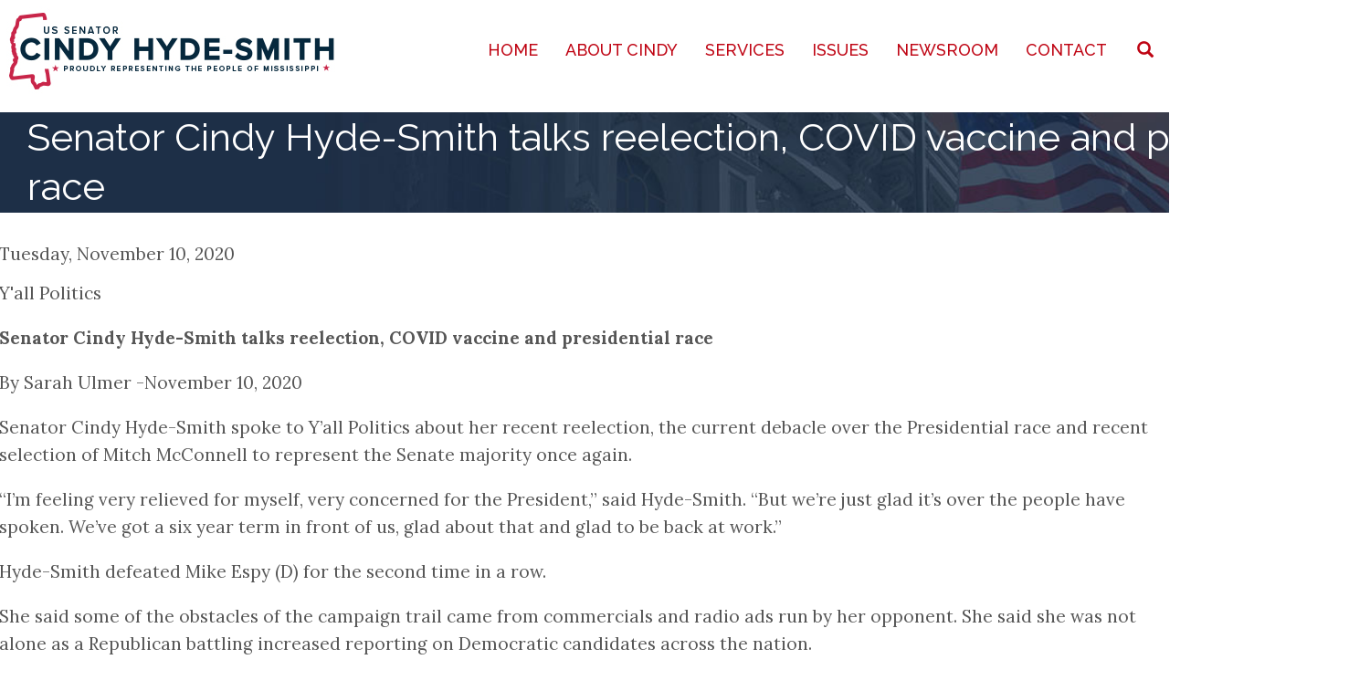

--- FILE ---
content_type: text/html; charset=UTF-8
request_url: https://www.hydesmith.senate.gov/senator-cindy-hyde-smith-talks-reelection-covid-vaccine-and-presidential-race
body_size: 9841
content:
<!DOCTYPE html>
<html  lang="en" dir="ltr">
  <head>
    <meta charset="utf-8" />
<noscript><style>form.antibot * :not(.antibot-message) { display: none !important; }</style>
</noscript><meta name="Generator" content="Drupal 10 (https://www.drupal.org)" />
<meta name="MobileOptimized" content="width" />
<meta name="HandheldFriendly" content="true" />
<meta name="viewport" content="width=device-width, initial-scale=1.0" />
<link href="//fonts.googleapis.com/css?family=Lora:400italic,700italic,400,700" rel="stylesheet" type="text/css" />
<link href="//fonts.googleapis.com/css?family=Raleway:400italic,700italic,400,700" rel="stylesheet" type="text/css" />
<link href="//fonts.googleapis.com/css?family=Raleway:500" rel="stylesheet" type="text/css" />
<link href="//fonts.googleapis.com/css?family=Lora:italic" rel="stylesheet" type="text/css" />
<link rel="icon" href="/sites/default/files/MS_red.png" type="image/png" />
<link rel="canonical" href="https://www.hydesmith.senate.gov/senator-cindy-hyde-smith-talks-reelection-covid-vaccine-and-presidential-race" />
<link rel="shortlink" href="https://www.hydesmith.senate.gov/node/2571" />

    <title>Senator Cindy Hyde-Smith talks reelection, COVID vaccine and presidential race | Senator Cindy Hyde-Smith</title>
    <style>ul.dropdown-menu {display: none;}</style>
    <link rel="stylesheet" media="all" href="/core/assets/vendor/jquery.ui/themes/base/core.css?t966le" />
<link rel="stylesheet" media="all" href="/core/assets/vendor/jquery.ui/themes/base/controlgroup.css?t966le" />
<link rel="stylesheet" media="all" href="/core/assets/vendor/jquery.ui/themes/base/checkboxradio.css?t966le" />
<link rel="stylesheet" media="all" href="/core/assets/vendor/jquery.ui/themes/base/resizable.css?t966le" />
<link rel="stylesheet" media="all" href="/core/assets/vendor/jquery.ui/themes/base/button.css?t966le" />
<link rel="stylesheet" media="all" href="/core/assets/vendor/jquery.ui/themes/base/dialog.css?t966le" />
<link rel="stylesheet" media="all" href="/core/modules/system/css/components/align.module.css?t966le" />
<link rel="stylesheet" media="all" href="/core/modules/system/css/components/fieldgroup.module.css?t966le" />
<link rel="stylesheet" media="all" href="/core/modules/system/css/components/container-inline.module.css?t966le" />
<link rel="stylesheet" media="all" href="/core/modules/system/css/components/clearfix.module.css?t966le" />
<link rel="stylesheet" media="all" href="/core/modules/system/css/components/details.module.css?t966le" />
<link rel="stylesheet" media="all" href="/core/modules/system/css/components/hidden.module.css?t966le" />
<link rel="stylesheet" media="all" href="/core/modules/system/css/components/item-list.module.css?t966le" />
<link rel="stylesheet" media="all" href="/core/modules/system/css/components/js.module.css?t966le" />
<link rel="stylesheet" media="all" href="/core/modules/system/css/components/nowrap.module.css?t966le" />
<link rel="stylesheet" media="all" href="/core/modules/system/css/components/position-container.module.css?t966le" />
<link rel="stylesheet" media="all" href="/core/modules/system/css/components/progress.module.css?t966le" />
<link rel="stylesheet" media="all" href="/core/modules/system/css/components/reset-appearance.module.css?t966le" />
<link rel="stylesheet" media="all" href="/core/modules/system/css/components/resize.module.css?t966le" />
<link rel="stylesheet" media="all" href="/core/modules/system/css/components/sticky-header.module.css?t966le" />
<link rel="stylesheet" media="all" href="/core/modules/system/css/components/system-status-counter.css?t966le" />
<link rel="stylesheet" media="all" href="/core/modules/system/css/components/system-status-report-counters.css?t966le" />
<link rel="stylesheet" media="all" href="/core/modules/system/css/components/system-status-report-general-info.css?t966le" />
<link rel="stylesheet" media="all" href="/core/modules/system/css/components/tablesort.module.css?t966le" />
<link rel="stylesheet" media="all" href="/core/modules/system/css/components/tree-child.module.css?t966le" />
<link rel="stylesheet" media="all" href="/core/modules/views/css/views.module.css?t966le" />
<link rel="stylesheet" media="all" href="/core/modules/ckeditor5/css/ckeditor5.dialog.fix.css?t966le" />
<link rel="stylesheet" media="all" href="/core/assets/vendor/jquery.ui/themes/base/theme.css?t966le" />
<link rel="stylesheet" media="all" href="/profiles/cms/modules/cms/cms_blog/css/cms-blog.css?t966le" />
<link rel="stylesheet" media="all" href="/modules/contrib/webform/modules/webform_bootstrap/css/webform_bootstrap.css?t966le" />
<link rel="stylesheet" media="all" href="/modules/custom/sooperthemes_premium/glazed_builder/glazed_builder/css/social.css?t966le" />
<link rel="stylesheet" media="all" href="/modules/custom/sooperthemes_premium/glazed_builder/glazed_builder/vendor/font-awesome/css/font-awesome.min.css?t966le" />
<link rel="stylesheet" media="all" href="/modules/custom/sooperthemes_premium/glazed_builder/glazed_builder/css/icon-helpers.css?t966le" />
<link rel="stylesheet" media="all" href="/modules/custom/sooperthemes_premium/glazed_builder/glazed_builder/css/glazed_builder.css?t966le" />
<link rel="stylesheet" media="all" href="https://cdn.jsdelivr.net/npm/bootstrap@3.4.1/dist/css/bootstrap.css" />
<link rel="stylesheet" media="all" href="/sites/default/files/color/glazed-aab5f009/glazed.css?t966le" />
<link rel="stylesheet" media="all" href="/sites/default/files/glazed/css/themesettings-glazed.css?t966le" />

    <script src="/themes/custom/glazed/js/vendor/modernizr-custom-d8-glazed.js?v=3.11.7"></script>

  </head>
  <body class="html path-node page-node-type-in-the-news has-glyphicons body--glazed-header-top body--glazed-header-not-overlay body--glazed-header-normal">
    <script>
  var glazedNavBreakpoint = 1200;
  var glazedWindowWidth = window.innerWidth;
  if (glazedWindowWidth > glazedNavBreakpoint) {
    document.body.className += ' body--glazed-nav-desktop';
  }
  else {
    document.body.className += ' body--glazed-nav-mobile';
  }
  </script>
    <a href="#main-content" class="visually-hidden focusable skip-link">
      Skip to main content
    </a>
    
      <div class="dialog-off-canvas-main-canvas" data-off-canvas-main-canvas>
    

                        
    <header class="navbar glazed-header glazed-header--top glazed-header--normal glazed-header--hover-border" id="navbar" role="banner">
            <div class="container navbar-container">
                  <div class="row container-row"><div class="col-sm-12 container-col">
                <div class="navbar-header">
            <div class="region region-navigation">
        <div class="wrap-branding">
        <a class="logo navbar-btn" href="/" title="Home" rel="home">
      <img id="logo" src="/sites/default/files/HydeSmith-logov3.jpg" alt="Home" />
    </a>
        </div>
  
  </div>

                                <a id="glazed-menu-toggle" href="#"><span></span></a>
                  </div>

                            <nav role="navigation" id="glazed-main-menu" class="glazed-main-menu">
              <div class="region region-navigation-collapsible">
                                                          <section id="block-glazedfullscreensearch" class="block block-glazed-helper block-full-screen-search clearfix">
  
          

      <button class="btn-link full-screen-search-button icon glyphicon glyphicon-search button button--button js-form-submit form-submit btn" type="submit" name="op" value=""></button><form class="search-block-form invisible full-screen-search-form" data-drupal-selector="search-block-form" action="/search/node" method="get" id="search-block-form" accept-charset="UTF-8">
  <div class="full-screen-search-form-input"><div class="form-item js-form-item form-type-search js-form-type-search form-item-keys js-form-item-keys form-group">
      <label for="edit-keys" class="control-label">Type and Press “enter” to Search</label>
  
  
  <input title="Enter the terms you wish to search for." data-drupal-selector="edit-keys" class="search-query form-search form-control" autocomplete="off" type="search" id="edit-keys" name="keys" value="" size="15" maxlength="128" />

  
  
      <div id="edit-keys--description" class="description help-block">
      Enter the terms you wish to search for.
    </div>
  </div>
</div><div class="form-actions form-group js-form-wrapper form-wrapper" data-drupal-selector="edit-actions" id="edit-actions"></div>

</form>

  </section>
                                                      <section id="block-glazed-main-menu" class="block block-system block-system-menu-blockmain clearfix">
  
          

      
              <ul class="menu nav navbar-nav">
                            <li class="expanded dropdown">
        <a href="/home" data-drupal-link-system-path="node/245">Home</a>
                  </li>
                        <li class="expanded dropdown">
        <a href="/biography" class="dropdown-toggle" data-target="#">About Cindy</a>
                                  <ul class="dropdown-menu">
                            <li class="expanded dropdown">
        <a href="/about-cindy" title="About Cindy" data-drupal-link-system-path="node/88">Biography</a>
                  </li>
                        <li class="expanded dropdown">
        <a href="/committee-assignments" data-drupal-link-system-path="node/93">Committee Assignments</a>
                  </li>
                        <li class="expanded dropdown">
        <a href="/official_portrait" data-drupal-link-system-path="media/11">Official Portrait</a>
                  </li>
                        <li class="expanded dropdown">
        <a href="/official_headshot" data-drupal-link-system-path="media/12">Official Headshot</a>
                  </li>
        </ul>
  
            </li>
                        <li class="expanded dropdown">
        <a href="/services" class="dropdown-toggle" data-target="#">Services</a>
                                  <ul class="dropdown-menu">
                            <li class="expanded dropdown">
        <a href="/casework" title="Casework: Help with a Federal Agency" data-drupal-link-system-path="node/152">Help with a Federal Agency</a>
                  </li>
                        <li class="expanded dropdown">
        <a href="/tour-request-form" data-drupal-link-system-path="webform/tour_request">Tour Requests</a>
                  </li>
                        <li class="expanded dropdown">
        <a href="/flag-requests" data-drupal-link-system-path="node/151">Flag Requests</a>
                  </li>
                        <li class="expanded dropdown">
        <a href="/internships" data-drupal-link-system-path="node/132">Internships</a>
                  </li>
                        <li class="expanded dropdown">
        <a href="/academy-nominations" title="Service Academy Nominations Application" data-drupal-link-system-path="node/240">Academy Nominations</a>
                  </li>
                        <li class="expanded dropdown">
        <a href="/student-resources" data-drupal-link-system-path="node/136">Student Resources</a>
                  </li>
                        <li class="expanded dropdown">
        <a href="/veterans-resources" title="Maryland and Federal Resources for Veterans." data-drupal-link-system-path="node/143">Veterans&#039; Resources</a>
                  </li>
                        <li class="expanded dropdown">
        <a href="/business-opportunities" title="Business Opportunities with the Federal Government" data-drupal-link-system-path="node/239">Business Opportunities</a>
                  </li>
                        <li class="expanded dropdown">
        <a href="/grants" title="For Constituents Grants Inquiry" data-drupal-link-system-path="node/237">Grant Requests</a>
                  </li>
                        <li class="expanded dropdown">
        <a href="/library-congress-surplus-books" data-drupal-link-system-path="node/236">Library of Congress Surplus Books</a>
                  </li>
        </ul>
  
            </li>
                        <li class="expanded dropdown">
        <a href="/issues" class="dropdown-toggle" data-target="#">Issues</a>
                                  <ul class="dropdown-menu">
                            <li class="expanded dropdown">
        <a href="/agriculture" title="Senator&#039;s views concerning Agriculture" data-drupal-link-system-path="node/244">Agriculture</a>
                  </li>
                        <li class="expanded dropdown">
        <a href="/border-security-immigration">Border Security &amp; Immigration</a>
                  </li>
                        <li class="expanded dropdown">
        <a href="/education" data-drupal-link-system-path="node/280">Education</a>
                  </li>
                        <li class="expanded dropdown">
        <a href="/budget" data-drupal-link-system-path="node/281">Budget</a>
                  </li>
                        <li class="expanded dropdown">
        <a href="/energy-and-environment" data-drupal-link-system-path="node/282">Energy and Environment</a>
                  </li>
                        <li class="expanded dropdown">
        <a href="/health-care" data-drupal-link-system-path="node/283">Health Care</a>
                  </li>
                        <li class="expanded dropdown">
        <a href="/fema" data-drupal-link-system-path="node/284">FEMA</a>
                  </li>
                        <li class="expanded dropdown">
        <a href="/homeland-security" data-drupal-link-system-path="node/285">Homeland Security</a>
                  </li>
                        <li class="expanded dropdown">
        <a href="/foreign-affairs" data-drupal-link-system-path="node/286">Foreign Affairs</a>
                  </li>
                        <li class="expanded dropdown">
        <a href="/jobs-and-economy" title="Senator&#039;s views concerning Jobs and Economy" data-drupal-link-system-path="node/287">Jobs and Economy</a>
                  </li>
                        <li class="expanded dropdown">
        <a href="/national-security" title="Senator&#039;s views concerning National Security" data-drupal-link-system-path="node/288">National Security</a>
                  </li>
                        <li class="expanded dropdown">
        <a href="/infrastructure-public-works" data-drupal-link-system-path="node/289">Infrastructure &amp; Public Works</a>
                  </li>
                        <li class="expanded dropdown">
        <a href="/rural-communities" data-drupal-link-system-path="node/290">Rural Communities</a>
                  </li>
                        <li class="expanded dropdown">
        <a href="/veterans" title="Senator&#039;s views concerning Veterans">Veterans</a>
                  </li>
                        <li class="expanded dropdown">
        <a href="/law-enforcement-public-safety" data-drupal-link-system-path="node/292">Law Enforcement &amp; Public Safety</a>
                  </li>
                        <li class="expanded dropdown">
        <a href="/mississippi-special" data-drupal-link-system-path="node/293">Mississippi Special</a>
                  </li>
                        <li class="expanded dropdown">
        <a href="https://www.hydesmith.senate.gov/pro-life-caucus">Pro-Life Caucus</a>
                  </li>
                        <li class="expanded dropdown">
        <a href="/pro-life" data-drupal-link-system-path="node/294">Pro-Life</a>
                  </li>
                        <li class="expanded dropdown">
        <a href="/second-amendment" data-drupal-link-system-path="node/295">Second Amendment</a>
                  </li>
        </ul>
  
            </li>
                        <li class="expanded dropdown">
        <a href="/newsroom" class="dropdown-toggle" data-target="#">Newsroom</a>
                                  <ul class="dropdown-menu">
                            <li class="expanded dropdown">
        <a href="/media-kit" data-drupal-link-system-path="node/161">Media Kit</a>
                  </li>
                        <li class="expanded dropdown">
        <a href="/news-releases" title="News Releases" data-drupal-link-system-path="news-releases">News Releases</a>
                  </li>
                        <li class="expanded dropdown">
        <a href="/in-the-news" data-drupal-link-system-path="in-the-news">In the News</a>
                  </li>
                        <li class="expanded dropdown">
        <a href="/regions" data-drupal-link-system-path="node/166">By Region</a>
                  </li>
                        <li class="expanded dropdown">
        <a href="/videos" data-drupal-link-system-path="node/55">Videos</a>
                  </li>
                        <li class="expanded dropdown">
        <a href="/photo-gallery" data-drupal-link-system-path="photo-gallery">Photo Gallery</a>
                  </li>
        </ul>
  
            </li>
                        <li class="expanded dropdown">
        <a href="/contact-senator" class="dropdown-toggle" data-target="#">Contact</a>
                                  <ul class="dropdown-menu">
                            <li class="expanded dropdown">
        <a href="/contact-senator" data-drupal-link-system-path="webform/contact_cindy">Contact Cindy</a>
                  </li>
                        <li class="expanded dropdown">
        <a href="/offices" data-drupal-link-system-path="node/230">Office Locations</a>
                  </li>
        </ul>
  
            </li>
        </ul>
  


  </section>

  </div>

            </nav>
                          </div></div>
              </div>
    </header>
  
<div class="wrap-containers">


        <div class="page-title-full-width-container" id="page-title-full-width-container">
          <header role="banner" id="page-title" class="container page-title-container">
            
  
    <h1 class="page-title">
<span>Senator Cindy Hyde-Smith talks reelection, COVID vaccine and presidential race</span>
</h1>




      </header>
    </div>
  


    <div role="main" class="main-container container js-quickedit-main-content clearfix">
        <div class="row">
                
                          
      <section class="col-sm-12">

                
                
                          <a id="main-content"></a>
            <div class="region region-content">
    <div data-drupal-messages-fallback class="hidden"></div>
  <article class="in-the-news is-promoted full clearfix node">

  
    
  <div class="content">
          
            <div class="field field--name-field-post-date field--type-datetime field--label-hidden field--item"><time datetime="2020-11-10T12:00:00Z">Tuesday, November 10, 2020</time>
</div>
      
            <div class="field field--name-body field--type-text-with-summary field--label-hidden field--item"><p>Y'all Politics&nbsp;</p>
<p><strong>Senator Cindy Hyde-Smith talks reelection, COVID vaccine and presidential race</strong></p>
<p>By Sarah Ulmer -November 10, 2020</p>
<p>Senator Cindy Hyde-Smith spoke to Y’all Politics about her recent reelection, the current debacle over the Presidential race and recent selection of Mitch McConnell to represent the Senate majority once again.</p>
<p>“I’m feeling very relieved for myself, very concerned for the President,” said Hyde-Smith. “But we’re just glad it’s over the people have spoken. We’ve got a six year term in front of us, glad about that and glad to be back at work.”</p>
<p>Hyde-Smith defeated Mike Espy (D) for the second time in a row.</p>
<p>She said some of the obstacles of the campaign trail came from commercials and radio ads run by her opponent. She said she was not alone as a Republican battling increased reporting on Democratic candidates across the nation.</p>
<p>“We just got on our message out. We got on that bus and we went across the state,” said Hyde-Smith. “I have been elected statewide previously and I had a reputation out there. People knew I was going to be conservative, that I was going to work hard for them. That eventually played out at the ballot box.”</p>
<p>Coming into a new term, Hyde-Smith said continued focus would be on COVID-19 and getting a vaccine out there. She said estimations are that the vaccine will be made available by the middle of January. Current reports show 90 percent effectiveness for those who take it.</p>
<p>She said the plan now is to make sure that all Mississippians especially those at risk have access to the vaccine in a timely manner.</p>
<p>While Hyde-Smith was able to secure her seat in Mississippi’s Senate, the future of the presidency still hangs in the balance. Republican members of the Mississippi Delegation have spoken out in support of the President’s investigation into potential voter fraud.</p>
<p>Hyde-Smith said they want transparency in the election with illegal votes thrown out. At this time, there is no timeline on how long it will take to present the evidence but they believe within the next couple weeks a case will be made.</p>
<p>Republicans are also hopeful to hold the majority in the Senate regardless of the outcome of the presidential race. Hyde-Smith said that maintaining control of the Senate would keep the Democratic party from trying to do things like increase the nine member Supreme Court and make Puerto Rico and D.C. a state.</p>
<p>“If we do not win the White House, at least the Senate would be the firewall to those things, like the Green new Deal. So it is really really important that we maintain control of the Senate for conservative values and things that are on the line,” said Hyde-Smith.</p>
<p>Hyde-Smith said Republicans also took time to elect their Caucus this morning. She said it remained the same as before the election, including Mitch McConnell as Majority Leader.</p>
<p>“Mitch McConnell really led us through the impeachment and he led us through getting two Supreme Court Justices seated. There was no opposition whatsoever of him being the Majority Leader,” said Hyde-Smith.</p>
<p>
&nbsp;</p>
</div>
      
  <div class="field field--name-field-issues field--type-entity-reference field--label-above">
    <div class="field--label">Issues</div>
          <div class="field--items">
              <div class="field--item"><a href="/issues/general" hreflang="en">General</a></div>
          <div class="field--item"><a href="/issues/health-care" hreflang="en">Health Care</a></div>
          <div class="field--item"><a href="/issues/jobs-and-economy" hreflang="en">Jobs and Economy</a></div>
          <div class="field--item"><a href="/issues/law-enforcement" hreflang="en">Law Enforcement &amp; Public Safety</a></div>
          <div class="field--item"><a href="/issues/national-security" hreflang="en">National Security</a></div>
          <div class="field--item"><a href="/issues/pro-life" hreflang="en">Pro-Life</a></div>
              </div>
      </div>

  <div class="field field--name-field-region field--type-entity-reference field--label-above">
    <div class="field--label">Region</div>
          <div class="field--items">
              <div class="field--item"><a href="/region/capital" hreflang="en">Capital</a></div>
          <div class="field--item"><a href="/region/coast" hreflang="en">Coast</a></div>
          <div class="field--item"><a href="/region/delta" hreflang="en">Delta</a></div>
          <div class="field--item"><a href="/region/east-central" hreflang="en">East Central</a></div>
          <div class="field--item"><a href="/region/golden-triangle" hreflang="en">Golden Triangle</a></div>
          <div class="field--item"><a href="/region/north-ms" hreflang="en">North Mississippi</a></div>
          <div class="field--item"><a href="/region/pine-belt" hreflang="en">Pine Belt</a></div>
          <div class="field--item"><a href="/region/southwest" hreflang="en">Southwest</a></div>
              </div>
      </div>

      </div>

          <div class="prev-next small clear-both clearfix">
        <div class="prev pull-left"><a href="/miss-usa-2020-graceland-crowns-miss-mississippi-winner" class="nextprev-link"><span class="glazed-icon"><svg xmlns="http://www.w3.org/2000/svg" viewBox="0 0 192 512"><path d="M25.1 247.5l117.8-116c4.7-4.7 12.3-4.7 17 0l7.1 7.1c4.7 4.7 4.7 12.3 0 17L64.7 256l102.2 100.4c4.7 4.7 4.7 12.3 0 17l-7.1 7.1c-4.7 4.7-12.3 4.7-17 0L25 264.5c-4.6-4.7-4.6-12.3.1-17z"/></svg></span><span class="nextprev-text">Previous</span></a></div>
            <div class="next pull-right"><a href="/16-new-pro-life-women-have-been-elected-congress-stop-nancy-pelosis-abortion-agenda" class="nextprev-link"><span class="nextprev-text">Next</span><span class="glazed-icon"><svg xmlns="http://www.w3.org/2000/svg" viewBox="0 0 192 512"><path d="M166.9 264.5l-117.8 116c-4.7 4.7-12.3 4.7-17 0l-7.1-7.1c-4.7-4.7-4.7-12.3 0-17L127.3 256 25.1 155.6c-4.7-4.7-4.7-12.3 0-17l7.1-7.1c4.7-4.7 12.3-4.7 17 0l117.8 116c4.6 4.7 4.6 12.3-.1 17z"/></svg></span></a></div>
    </div>
  
</article>


  </div>

              </section>

                    </div><!-- end .ow -->
      </div><!-- end main-container -->

</div>

      <footer class="glazed-footer clearfix" role="contentinfo">
            <div class="glazed-fluid footer-container">
                  <div class="region region-footer">
                                                          <section id="block-bigfooter" class="block block-block-content block-block-contentf16bca5f-5e60-4337-bf7b-8e32d52d54c0 clearfix">
  
          

      
            <div class="field field--name-body field--type-text-with-summary field--label-hidden field--item"><div class="az-element az-container glazed" data-az-type="block_content|drag_and_drop_block" data-az-name="3|body" data-az-human-readable="Ym9keSBvbiBibG9ja19jb250ZW50ICYjMDM5O0JpZyBGb290ZXImIzAzOTs=" data-az-mode="dynamic">
<div id="gbt0z9uxho" class="az-element az-section" style="padding-top:40px;padding-bottom:40px;" data-az-id="gbt0z9uxho" data-azb="az_section" data-azat-style="padding-top:40px;padding-bottom:40px;"><div class="az-ctnr container" data-azcnt="true"><div class="az-element az-row row az-row--sm az-row--equal-height" style="" data-az-id="gb0e6d5a9q" data-azb="az_row" data-azat-device="sm" data-azat-equal="yes" data-azcnt="true"><div class="az-element az-ctnr az-column col-sm-4" style="border-top-width:0px;border-bottom-width:0px;border-left-width:0px;border-right-width:1px;border-color:#ffffff;border-style:solid;" data-az-id="gbaocw1750" data-azb="az_column" data-azat-width="1/3" data-azat-style="border-top-width:0px;border-bottom-width:0px;border-left-width:0px;border-right-width:1px;border-color:#ffffff;border-style:solid;" data-azcnt="true"><div class="az-element az-text" style="padding-bottom:3%;" data-az-id="gbvw3v7rad" data-azb="az_text" data-azat-style="padding-bottom:3%;" data-azcnt="true"><h4 style="text-align: center;">SUBSCRIBE&nbsp;E-NEWSLETTER</h4></div><div class="az-element az-html" style="" data-az-id="gbzzt0eitb" data-azb="az_html" data-azcnt="true"><form action="https://hydesmith.enews.senate.gov/mail/util.cfm?mailaction=profile" method="post" data-drupal-form-fields="FIRSTNAME,LASTNAME,EMAIL,RES_FULLADDRESS,RES_CITY,RES_STATE,RES_ZIP">




<table><tbody><tr><td>First Name:*</td>
<td><input id="FIRSTNAME" name="FIRSTNAME" size="25" type="text" value="" tabindex="-1"></td>
</tr><tr><td>Last Name:*</td>
<td><input id="LASTNAME" name="LASTNAME" size="25" type="text" value="" tabindex="-1"></td>
</tr><tr><td>Email Address:*</td>
<td><input id="EMAIL" name="EMAIL" size="25" type="text" value="" tabindex="-1"></td>
</tr><tr><td>Address:</td>
<td><input id="RES_FULLADDRESS" name="RES_FULLADDRESS" size="25" type="text" value="" tabindex="-1"></td>
</tr><tr><td>City:</td>
<td><input id="RES_CITY" name="RES_CITY" size="25" type="text" value="" tabindex="-1"></td>
</tr><tr><td>State:</td>
<td><input id="RES_STATE" name="RES_STATE" size="25" type="text" value="" tabindex="-1"></td>
</tr><tr><td>Zip:</td>
<td><input id="RES_ZIP" name="RES_ZIP" size="25" type="text" value="" tabindex="-1"></td>
</tr></tbody></table><p class="submitbutton"><input class="button" style="background-color: #bf0413; color: #ffffff;" name="submitprofile" type="submit" value="Sign Up" tabindex="-1"></p>
<p>* indicates a required field.</p>
<p>By completing this form, you are authorizing us to send regular e-mail updates to your e-mail account.</p>
</form></div></div><div class="az-element az-ctnr az-column col-sm-4" style="border-top-width:0px;border-bottom-width:0px;border-left-width:0px;border-right-width:1px;border-color:#ffffff;border-style:solid;" data-az-id="gbs7eof0qv" data-azb="az_column" data-azat-width=" 1/3 " data-azat-style="border-top-width:0px;border-bottom-width:0px;border-left-width:0px;border-right-width:1px;border-color:#ffffff;border-style:solid;" data-azcnt="true"><div class="az-element az-text" style="padding-bottom:3%;" data-az-id="gbc12r20yk" data-azb="az_text" data-azat-style="padding-bottom:3%;" data-azcnt="true"><h4 style="text-align: center;">IN THE NEWS</h4></div><div class="az-element az-cms-element" style="padding-right: 2%; padding-left: 2%;" data-azb="az_view-in_the_news-block_2" data-azat-style="padding-left:2%;padding-right:2%;" data-az-id="gbg9xfipyr" data-azat-override_pager="no" data-azat-offset="" data-azat-items=""><div class="view view-in-the-news view-id-in_the_news view-display-id-block_2 js-view-dom-id-c834832b438d9ed95f665dcf096690812e0c4ce92366a8811bc153955cc04ac1">
  
    
      
      <div class="view-content">
      <div class="item-list">
  
  <ul>

          <li><div class="views-field views-field-title"><span class="field-content"><a href="/revitalize-rural-health-care-lifeline-communities" hreflang="en">Revitalize rural health care, a lifeline for communities</a></span></div></li>
          <li><div class="views-field views-field-title"><span class="field-content"><a href="/mississippi-sending-illegal-truckers-ice" hreflang="en">Mississippi sending illegal truckers to ICE</a></span></div></li>
          <li><div class="views-field views-field-title"><span class="field-content"><a href="/open-house-magee-general-hospital-showcases-4-million-renovation" hreflang="en">Open house at Magee General Hospital showcases $4 million renovation</a></span></div></li>
    
  </ul>

</div>

    </div>
  
          </div>
</div></div><div class="az-element az-ctnr az-column col-sm-4" style="" data-az-id="gbi2exjsyy" data-azb="az_column" data-azat-width=" 1/3" data-azcnt="true"><div class="az-element az-text" style="padding-bottom:3%;" data-az-id="gby95w4z8d" data-azb="az_text" data-azat-style="padding-bottom:3%;" data-azcnt="true"><h4 style="text-align: center;">RECENT RELEASES</h4></div><div class="az-element az-cms-element" style="padding-left: 2%;" data-azb="az_view-press_releases-block_2" data-azat-style="padding-left:2%;" data-az-id="gbo4otstyq" data-azat-override_pager="no" data-azat-offset="" data-azat-items=""><div class="view view-press-releases view-id-press_releases view-display-id-block_2 js-view-dom-id-17a1e85e6ca93211e5da737aca73218ea19dafb043e0450e4e3c9e3f3fe172d6">
  
    
      
      <div class="view-content">
      <div class="item-list">
  
  <ul>

          <li><div class="views-field views-field-title"><span class="field-content"><a href="/hyde-smith-cosponsors-pregnant-students-right-act-ahead-national-march-life" hreflang="en">HYDE-SMITH COSPONSORS PREGNANT STUDENTS&rsquo; RIGHT ACT AHEAD OF NATIONAL MARCH FOR LIFE</a></span></div></li>
          <li><div class="views-field views-field-title"><span class="field-content"><a href="/wicker-hyde-smith-seek-crackdown-mexican-cartels-stealing-red-snapper-advocate-gulf-fishermen" hreflang="en">WICKER, HYDE-SMITH SEEK CRACKDOWN ON MEXICAN CARTELS STEALING RED SNAPPER, ADVOCATE FOR GULF FISHERMEN</a></span></div></li>
          <li><div class="views-field views-field-title"><span class="field-content"><a href="/hyde-smith-votes-final-passage-interior-environment-appropriations-bill" hreflang="en">HYDE-SMITH VOTES FOR FINAL PASSAGE OF INTERIOR-ENVIRONMENT APPROPRIATIONS BILL</a></span></div></li>
    
  </ul>

</div>

    </div>
  
          </div>
</div></div></div></div></div><div id="gb61x5bsk2" class="az-element az-section" style="background-color:#172638;" data-az-id="gb61x5bsk2" data-azb="az_section" data-azat-style="background-color:#172638;"><div class="az-ctnr container" data-azcnt="true"><div class="az-element az-row row az-row--sm" style="" data-az-id="gbnvzhx1xb" data-azb="az_row" data-azat-device="sm" data-azcnt="true"><div class="az-element az-ctnr az-column col-sm-12" style="" data-az-id="gb40od0273" data-azb="az_column" data-azat-width="1/1" data-azcnt="true"><ul class="az-element st-social stbe-social-links text-center" style="padding-top:30px;padding-bottom:20px;" data-glazed-builder-libraries="social_icons font_awesome icon_helpers" data-az-id="gbb8upkx3j" data-azb="st_social" data-azat-st_social_links="Twitter%3D'https%3A%2F%2Ftwitter.com%2FSenHydeSmith'%0AYouTube%3D'https%3A%2F%2Fwww.youtube.com%2Fchannel%2FUCJHxkJhGST0NTlkzJHWV03Q'%0AFacebook%3D'https%3A%2F%2Fwww.facebook.com%2FSenatorCindyHydeSmith%2F'%0AInstagram%3D'https%3A%2F%2Fwww.instagram.com%2Fsencindyhydesmith%2F'" data-azat-st_type="inline" data-azat-st_size="2x" data-azat-el_class="text-center" data-azat-style="padding-top:30px;padding-bottom:20px;"><li class="stbe-social-links__item"><a href="https://twitter.com/SenHydeSmith" target="_blank" tabindex="-1"><i class="fa fa-2x fa-twitter stbe-util-icon- stbe-util-fx-" style="" data-toggle="tooltip" data-placement="top auto" title="twitter"></i></a></li><li class="stbe-social-links__item"><a href="https://www.youtube.com/channel/UCJHxkJhGST0NTlkzJHWV03Q" target="_blank" tabindex="-1"><i class="fa fa-2x fa-youtube stbe-util-icon- stbe-util-fx-" style="" data-toggle="tooltip" data-placement="top auto" title="youtube"></i></a></li><li class="stbe-social-links__item"><a href="https://www.facebook.com/SenatorCindyHydeSmith/" target="_blank" tabindex="-1"><i class="fa fa-2x fa-facebook stbe-util-icon- stbe-util-fx-" style="" data-toggle="tooltip" data-placement="top auto" title="facebook"></i></a></li><li class="stbe-social-links__item"><a href="https://www.instagram.com/sencindyhydesmith/" target="_blank" tabindex="-1"><i class="fa fa-2x fa-instagram stbe-util-icon- stbe-util-fx-" style="" data-toggle="tooltip" data-placement="top auto" title="instagram"></i></a></li></ul></div></div></div></div>




</div></div>
      
  </section>

  </div>

              </div>
    </footer>
  

  </div>

    <div class="hidden" id="glazed-js-seed">sfy39587stp16</div>
    <script type="application/json" data-drupal-selector="drupal-settings-json">{"path":{"baseUrl":"\/","scriptPath":null,"pathPrefix":"","currentPath":"node\/2571","currentPathIsAdmin":false,"isFront":false,"currentLanguage":"en"},"pluralDelimiter":"\u0003","suppressDeprecationErrors":true,"ajaxPageState":{"libraries":"bootstrap\/popover,cms_blog\/cms_blog,entity_browser\/common,glazed\/global-styling,glazed_builder\/core,glazed_builder\/editor.frontend,glazed_builder\/elements.font_awesome,glazed_builder\/elements.icon_helpers,glazed_builder\/elements.social_icons,system\/base,views\/views.module,webform_bootstrap\/webform_bootstrap","theme":"glazed","theme_token":null},"ajaxTrustedUrl":{"\/search\/node":true},"bootstrap":{"forms_has_error_value_toggle":1,"modal_animation":1,"modal_backdrop":"true","modal_focus_input":1,"modal_keyboard":1,"modal_select_text":1,"modal_show":1,"modal_size":"","popover_enabled":1,"popover_animation":1,"popover_auto_close":1,"popover_container":"body","popover_content":"","popover_delay":"0","popover_html":0,"popover_placement":"top","popover_selector":"","popover_title":"","popover_trigger":"click"},"entity_browser":{"glazedBuilderSingle":{"cardinality":1,"selection_mode":"selection_append","selector":false},"glazedBuilderMulti":{"cardinality":-1,"selection_mode":"selection_append","selector":false}},"glazedBuilder":{"currentPath":"\/node\/2571","glazedAjaxUrl":"https:\/\/www.hydesmith.senate.gov\/glazed_builder\/ajax?token=SYfBVw0cL5faGhVlRF5xXiR4Htogn1mLW9pSFxE_qWI","glazedLanguage":"en","glazedBaseUrl":"https:\/\/www.hydesmith.senate.gov\/\/modules\/custom\/sooperthemes_premium\/glazed_builder\/glazed_builder\/","disallowContainers":["3|body"],"mediaBrowser":"browse_files_modal","palette":{"base":"#1d2f46","link":"#2b96d9","accent1":"#BF0413","accent2":"#2b96d9","text":"#555555","headings":"#1d2f46","footer":"#1d2f46","footertext":"#ffffff","secheader":"#2b96d9","secheadertext":"#ffffff"}},"user":{"uid":0,"permissionsHash":"548b5b39bcc87a6f62b5270c919d557ac566d574920237c7b0d3f68717a86d58"}}</script>
<script src="/core/assets/vendor/jquery/jquery.min.js?v=3.7.0"></script>
<script src="/core/assets/vendor/underscore/underscore-min.js?v=1.13.6"></script>
<script src="/core/assets/vendor/once/once.min.js?v=1.0.1"></script>
<script src="/core/misc/drupalSettingsLoader.js?v=10.1.6"></script>
<script src="/core/misc/drupal.js?v=10.1.6"></script>
<script src="/core/misc/drupal.init.js?v=10.1.6"></script>
<script src="/core/assets/vendor/jquery.ui/ui/version-min.js?v=10.1.6"></script>
<script src="/core/assets/vendor/jquery.ui/ui/data-min.js?v=10.1.6"></script>
<script src="/core/assets/vendor/jquery.ui/ui/disable-selection-min.js?v=10.1.6"></script>
<script src="/core/assets/vendor/jquery.ui/ui/form-min.js?v=10.1.6"></script>
<script src="/core/assets/vendor/jquery.ui/ui/jquery-patch-min.js?v=10.1.6"></script>
<script src="/core/assets/vendor/jquery.ui/ui/scroll-parent-min.js?v=10.1.6"></script>
<script src="/core/assets/vendor/jquery.ui/ui/unique-id-min.js?v=10.1.6"></script>
<script src="/core/assets/vendor/jquery.ui/ui/focusable-min.js?v=10.1.6"></script>
<script src="/core/assets/vendor/jquery.ui/ui/ie-min.js?v=10.1.6"></script>
<script src="/core/assets/vendor/jquery.ui/ui/keycode-min.js?v=10.1.6"></script>
<script src="/core/assets/vendor/jquery.ui/ui/plugin-min.js?v=10.1.6"></script>
<script src="/core/assets/vendor/jquery.ui/ui/safe-active-element-min.js?v=10.1.6"></script>
<script src="/core/assets/vendor/jquery.ui/ui/safe-blur-min.js?v=10.1.6"></script>
<script src="/core/assets/vendor/jquery.ui/ui/widget-min.js?v=10.1.6"></script>
<script src="/core/assets/vendor/jquery.ui/ui/labels-min.js?v=10.1.6"></script>
<script src="/core/assets/vendor/jquery.ui/ui/widgets/controlgroup-min.js?v=10.1.6"></script>
<script src="/core/assets/vendor/jquery.ui/ui/form-reset-mixin-min.js?v=10.1.6"></script>
<script src="/core/assets/vendor/jquery.ui/ui/widgets/mouse-min.js?v=10.1.6"></script>
<script src="/core/assets/vendor/jquery.ui/ui/widgets/checkboxradio-min.js?v=10.1.6"></script>
<script src="/core/assets/vendor/jquery.ui/ui/widgets/draggable-min.js?v=10.1.6"></script>
<script src="/core/assets/vendor/jquery.ui/ui/widgets/resizable-min.js?v=10.1.6"></script>
<script src="/core/assets/vendor/jquery.ui/ui/widgets/button-min.js?v=10.1.6"></script>
<script src="/core/assets/vendor/jquery.ui/ui/widgets/dialog-min.js?v=10.1.6"></script>
<script src="/core/assets/vendor/tabbable/index.umd.min.js?v=6.1.2"></script>
<script src="/themes/custom/glazed/js/vendor/classie.js?t966le"></script>
<script src="/themes/custom/glazed/js/minified/glazed-mobile-nav.min.js?t966le"></script>
<script src="/themes/custom/glazed/js/dist/glazed.js?t966le"></script>
<script src="/modules/contrib/webform/js/webform.behaviors.js?v=10.1.6"></script>
<script src="/core/misc/states.js?v=10.1.6"></script>
<script src="/themes/contrib/bootstrap/js/misc/states.js?t966le"></script>
<script src="/modules/contrib/webform/js/webform.states.js?v=10.1.6"></script>
<script src="/modules/contrib/webform/modules/webform_bootstrap/js/webform_bootstrap.states.js?v=10.1.6"></script>
<script src="https://cdn.jsdelivr.net/npm/bootstrap@3.4.1/dist/js/bootstrap.js"></script>
<script src="/themes/contrib/bootstrap/js/drupal.bootstrap.js?t966le"></script>
<script src="/themes/contrib/bootstrap/js/attributes.js?t966le"></script>
<script src="/themes/contrib/bootstrap/js/theme.js?t966le"></script>
<script src="/themes/contrib/bootstrap/js/popover.js?t966le"></script>
<script src="/modules/custom/sooperthemes_premium/glazed_builder/glazed_builder/glazed_frontend.min.js?v=10.1.6"></script>
<script src="/core/misc/progress.js?v=10.1.6"></script>
<script src="/themes/contrib/bootstrap/js/misc/progress.js?t966le"></script>
<script src="/core/assets/vendor/loadjs/loadjs.min.js?v=4.2.0"></script>
<script src="/core/misc/debounce.js?v=10.1.6"></script>
<script src="/core/misc/announce.js?v=10.1.6"></script>
<script src="/core/misc/message.js?v=10.1.6"></script>
<script src="/themes/contrib/bootstrap/js/misc/message.js?t966le"></script>
<script src="/core/misc/ajax.js?v=10.1.6"></script>
<script src="/themes/contrib/bootstrap/js/misc/ajax.js?t966le"></script>
<script src="/core/misc/displace.js?v=10.1.6"></script>
<script src="/core/misc/jquery.tabbable.shim.js?v=10.1.6"></script>
<script src="/core/misc/position.js?v=10.1.6"></script>
<script src="/themes/contrib/bootstrap/js/dialog.js?t966le"></script>
<script src="/core/misc/dialog/dialog.js?v=10.1.6"></script>
<script src="/core/misc/dialog/dialog.position.js?v=10.1.6"></script>
<script src="/core/modules/ckeditor5/js/ckeditor5.dialog.fix.js?v=10.1.6"></script>
<script src="/core/misc/dialog/dialog.ajax.js?v=10.1.6"></script>
<script src="/themes/contrib/bootstrap/js/misc/dialog.ajax.js?t966le"></script>
<script src="/modules/contrib/entity_browser/js/entity_browser.common.js?v=10.1.6"></script>

    <script src="https://ajax.googleapis.com/ajax/libs/jqueryui/1.10.3/jquery-ui.min.js"></script>
  </body>
</html>


--- FILE ---
content_type: text/css
request_url: https://www.hydesmith.senate.gov/sites/default/files/color/glazed-aab5f009/glazed.css?t966le
body_size: 12399
content:
html body{margin-top:0}.col-xs-1,.col-sm-1,.col-md-1,.col-lg-1,.col-xs-2,.col-sm-2,.col-md-2,.col-lg-2,.col-xs-3,.col-sm-3,.col-md-3,.col-lg-3,.col-xs-4,.col-sm-4,.col-md-4,.col-lg-4,.col-xs-5,.col-sm-5,.col-md-5,.col-lg-5,.col-xs-6,.col-sm-6,.col-md-6,.col-lg-6,.col-xs-7,.col-sm-7,.col-md-7,.col-lg-7,.col-xs-8,.col-sm-8,.col-md-8,.col-lg-8,.col-xs-9,.col-sm-9,.col-md-9,.col-lg-9,.col-xs-10,.col-sm-10,.col-md-10,.col-lg-10,.col-xs-11,.col-sm-11,.col-md-11,.col-lg-11,.col-xs-12,.col-sm-12,.col-md-12,.col-lg-12{margin-bottom:30px}.block:first-child h2.block-title{margin-top:10px}.region-sidebar-second .block:first-child h2.block-title,.region-sidebar-first .block:first-child h2.block-title{margin-top:0}p:last-child{margin-bottom:10px}.container{width:100%;max-width:1600px}.container .container{padding-left:0;padding-right:0}.container-fluid{padding-left:0;padding-right:0}.row{margin-bottom:0}.column{margin-bottom:30px}.dropdown-menu{min-width:160px}.dropdown-menu li{float:left;min-width:160px;display:block}div.lead{margin-bottom:0}.btn,.fake-submit{border:none;border-bottom:3px solid rgba(0,0,0,0.12);border-left:3px solid rgba(0,0,0,0.08);border-radius:4px;padding:8px 18px}.btn:hover,.btn:focus,.fake-submit:hover,.fake-submit:focus{border-bottom-color:rgba(0,0,0,0.4);border-left-color:rgba(0,0,0,0.3)}.btn-lg{padding:16px 22px}.btn-sm{padding:2px 8px;border-bottom-width:2px;border-left-width:2px}.btn-default,.btn-group>.btn-default,.btn-primary,.btn-group>.btn-primary,.html .fake-submit{background:#1d2f46;color:white}.btn-default a,.btn-group>.btn-default a,.btn-primary a,.btn-group>.btn-primary a,.html .fake-submit a{color:white}.btn-default:hover,.btn-default:focus,.btn-default.focus,.btn-default:active,.btn-default.active,.btn-primary:hover,.btn-primary:focus,.btn-primary.focus,.btn-primary:active,.btn-primary.active,a.bg-primary:hover,a.bg-primary:focus{background-color:#bf0413;color:white}.btn-default:hover a,.btn-default:focus a,.btn-default.focus a,.btn-default:active a,.btn-default.active a,.btn-primary:hover a,.btn-primary:focus a,.btn-primary.focus a,.btn-primary:active a,.btn-primary.active a,a.bg-primary:hover a,a.bg-primary:focus a{color:white}a.text-primary:hover,a.text-primary:focus{color:#bf0413}.btn-link{background:transparent;color:#1d2f46;border:none;box-shadow:none;text-decoration:underline}.wrap-containers .nav>li>a.is-active{background-color:#eeeeee;color:#1d2f46;text-decoration:none}.region-sidebar-first .nav,.region-sidebar-second .nav{float:none}.region-sidebar-first .nav>li,.region-sidebar-second .nav>li{float:none;display:block}.region-sidebar-first .nav>li>a.is-active,.region-sidebar-second .nav>li>a.is-active{display:block}.block .nav>li>a .glyphicon{margin-left:-13px;display:inline-block;font-size:14px;padding-right:4px}.well,.jumbotron{background-color:#eeeeee;color:#444444;border:none;border-radius:0;box-shadow:none}.well a,.jumbotron a{color:#444444}.well h1,.well h2,.well h3,.well h4,.well h5,.well h6,.jumbotron h1,.jumbotron h2,.jumbotron h3,.jumbotron h4,.jumbotron h5,.jumbotron h6{color:#444444}.well .nav>li>a .glyphicon,.jumbotron .nav>li>a .glyphicon{color:#bf0413}.well .nav>li>a:hover,.well .nav>li>a:focus,.well .nav>li>a.is-active,.jumbotron .nav>li>a:hover,.jumbotron .nav>li>a:focus,.jumbotron .nav>li>a.is-active{color:#f1f1f1;background:#1d2f46}.well .nav>li>a:hover .glyphicon,.well .nav>li>a:focus .glyphicon,.well .nav>li>a.is-active .glyphicon,.jumbotron .nav>li>a:hover .glyphicon,.jumbotron .nav>li>a:focus .glyphicon,.jumbotron .nav>li>a.is-active .glyphicon{color:#f1f1f1}.list-inline{margin:0;padding:0}.list-inline>li{padding-left:0}.list-inline a{color:inherit}.field.list-inline div{display:inline-block}.field.list-inline .field--item::after{content:', '}.field.list-inline .field--item:last-child::after{content:''}blockquote{border-color:#f1f1f1}blockquote footer,blockquote small,blockquote .small{color:inherit}.img-circle,.img-rounded,.img-thumbnail{border:3px solid #d1d1d1}.center-block{float:none !important}.modal-backdrop{z-index:-1 !important;width:1px !important;height:1px !important}.modal .modal-dialog{margin-top:80px;color:#555555}.modal .modal-dialog h1,.modal .modal-dialog h2,.modal .modal-dialog h3,.modal .modal-dialog h4,.modal .modal-dialog h5,.modal .modal-dialog h6{color:#555555}.modal .modal-dialog ul{padding-left:10px}.modal .modal-content{border-radius:0;border:none}.modal:before{content:' ';z-index:4610;position:fixed;top:0;right:0;bottom:0;left:0;background:#000000;opacity:0.3}.html .nav-tabs{border:none;border-radius:0;border-bottom:1px solid #d1d1d1;margin:0;padding:0}.html .nav-tabs>li{border:none;border-radius:0;margin:0;padding:0}.html .nav-tabs>li>a{border:1px solid transparent;border-radius:0;margin:0;padding:10px 15px;background-color:transparent}.html .nav-tabs>li>a:hover{color:#dedede}.html .nav-tabs>li.active,.html .nav-tabs>li.ui-tabs-active{position:relative;bottom:-1px !important}.html .nav-tabs>li.active a,.html .nav-tabs>li.ui-tabs-active a{color:#1d2f46;cursor:pointer;border:1px solid #d1d1d1;border-bottom-color:#ffffff;background-color:transparent}.html .nav-tabs>li.active a:hover,.html .nav-tabs>li.active a:focus,.html .nav-tabs>li.ui-tabs-active a:hover,.html .nav-tabs>li.ui-tabs-active a:focus{color:#1d2f46;cursor:default;outline:none}.glazed-boxed-container .nav-tabs>li.active a{border-bottom-color:white}.region-content nav.tabs:after{content:" ";display:table;clear:both}.html .glazed-mini-tabs-wrapper{pointer-events:none;display:block;float:left;margin-bottom:10px}.html .glazed-mini-tabs-wrapper .tabs--primary{border:none;box-shadow:0 3px 10px 0 rgba(50,50,50,0.23)}.html .glazed-mini-tabs-wrapper .tabs--primary li{margin:0;padding:0;border:none}.html .glazed-mini-tabs-wrapper .tabs--primary li a{background-color:white;padding:8px;text-transform:uppercase;font-size:12px;margin:0;border:none;pointer-events:auto}.html .glazed-mini-tabs-wrapper .tabs--primary li.active{bottom:auto !important}.html .glazed-mini-tabs-wrapper .tabs--primary li.active a{border:none}.body--primary-tabs-float .region-content nav.tabs:after{display:none}.body--primary-tabs-float .glazed-mini-tabs-wrapper{display:inline-block;float:none;position:absolute;margin-top:2px;left:50%;z-index:3000}.body--primary-tabs-float .glazed-mini-tabs-wrapper .tabs--primary{position:relative;left:-50%}.html .tabs--secondary{float:left;clear:both;margin-bottom:10px}.tab-content>.tab-pane{display:none}.tab-content>.active{display:block}.tabs-left>.tab-content,.tabs-right>.tab-content{padding:20px}.html .tabs-left .nav-tabs .active>a{border-right-color:#ffffff}.glazed-boxed-container .tabs-left .nav-tabs .active>a{border-right-color:white}.html .tabs-right .nav-tabs .active>a{border-left-color:#ffffff}.glazed-boxed-container .tabs-right .nav-tabs .active>a{border-left-color:white}.progress{border-radius:0;height:3px;margin-top:2px;overflow:visible;box-shadow:none}.progress-bar{background-color:#1d2f46;line-height:4px;box-shadow:none}.carousel-control.right,.carousel-control.left{opacity:0.5}.carousel-indicators li{background:#bbbbbb;border:none;height:9px;width:9px;box-shadow:0 2px 4px 0 rgba(0,0,0,0.1)}.carousel-indicators li.active{border:none;height:10px;width:10px;background:#7e7e7e}.file-size{display:inline-block;padding-left:4px}@keyframes glyphicon-spin{0%{transform:rotate(0deg)}100%{transform:rotate(359deg)}}.glyphicon-spin{display:inline-block;animation:glyphicon-spin 1s infinite linear}a .glyphicon-spin{display:inline-block;text-decoration:none}p:last-child,.form-group:last-child,.panel:last-child{margin-bottom:0}html.js .btn .ajax-throbber{margin-left:.5em;margin-right:-.25em}html.js .form-item .input-group-addon .glyphicon{color:#777777;opacity:.5;transition:150ms color, 150ms opacity}html.js .form-item .input-group-addon .glyphicon.glyphicon-spin{color:#1d2f46;opacity:1}html.js .form-item .input-group-addon .input-group-addon{background-color:#ffffff}html.js .ajax-new-content:empty{display:none !important}.is-unpublished{background-color:#f9f7f6}.node-preview-container{margin-top:-15px}.node-preview-form-select{padding:15px}.field--label-inline .field--label,.field--label-inline .field--items{float:left}.field--label-inline .field--label,.field--label-inline>.field--item,.field--label-inline .field--items{padding-right:0.5em}[dir="rtl"] .field--label-inline .field--label,[dir="rtl"] .field--label-inline .field--items{padding-left:0.5em;padding-right:0}.field--label-inline .field--label::after{content:':'}.panel-title{display:block;margin:-10px -15px;padding:10px 15px}.panel-title,.panel-title:hover,.panel-title:focus,.panel-title:hover:focus{color:inherit}.panel-title:focus,.panel-title:hover{text-decoration:none}.tabledrag-toggle-weight{float:right;margin:1px 2px 1px 10px}.tabledrag-changed-warning{margin:0;overflow:hidden}.tabledrag-handle{color:#777777;cursor:move;float:left;font-size:125%;line-height:1;margin:-10px 0 0 -10px;padding:10px}.tabledrag-handle:hover,.tabledrag-handle:focus{color:#1d2f46}.indentation{float:left;height:1.7em;margin:-0.4em 0.2em -0.4em -0.4em;padding:0.42em 0 0.42em 0.6em;width:20px}[dir="rtl"] .indentation{float:right;margin:-0.4em -0.4em -0.4em 0.2em;padding:0.42em 0.6em 0.42em 0}.local-actions{margin:10px 0 10px -5px}.tabs--secondary{margin:10px 0 5px}.tabbable{margin-bottom:20px}.tabs-below>.nav-tabs,.tabs-left>.nav-tabs,.tabs-right>.nav-tabs{border-bottom:0}.tab-pane>.panel-heading{display:none}.tab-content>.active{display:block}.tabs-below>.nav-tabs{border-top:1px solid #d1d1d1}.tabs-below>.nav-tabs>li{margin-top:-1px;margin-bottom:0}.tabs-below>.nav-tabs>li>a{border-radius:0 0 4px 4px}.tabs-below>.nav-tabs>li>a:hover,.tabs-below>.nav-tabs>li>a:focus{border-top-color:#dedede;border-bottom-color:transparent}.tabs-below>.nav-tabs>.active>a,.tabs-below>.nav-tabs>.active>a:hover,.tabs-below>.nav-tabs>.active>a:focus{border-color:transparent #dedede #d1d1d1 #d1d1d1}.tabs-left>.nav-tabs,.tabs-right>.nav-tabs{padding-bottom:20px;width:220px}.tabs-left>.nav-tabs>li,.tabs-right>.nav-tabs>li{float:none}.tabs-left>.nav-tabs>li:focus,.tabs-right>.nav-tabs>li:focus{outline:0}.tabs-left>.nav-tabs>li>a,.tabs-right>.nav-tabs>li>a{margin-right:0;margin-bottom:3px}.tabs-left>.nav-tabs>li>a:focus,.tabs-right>.nav-tabs>li>a:focus{outline:0}.tabs-left>.tab-content,.tabs-right>.tab-content{border-radius:0 4px 4px 4px;border:1px solid #d1d1d1;box-shadow:0 1px 1px rgba(0,0,0,0.05);overflow:hidden;padding:10px 15px}.tabs-left>.nav-tabs{float:left;margin-right:-1px}.tabs-left>.nav-tabs>li>a{border-radius:4px 0 0 4px}.tabs-right>.nav-tabs{float:right;margin-left:-1px}.tabs-right>.nav-tabs>li>a{border-radius:0 4px 4px 0}.html .ui-widget{font-family:inherit;font-size:inherit}.html .ui-dialog{padding:0}.html .ui-tabs .ui-tabs-panel{padding:0 30px}.html .ui-widget-content,.html .ui-widget-header,.html .ui-state-hover,.html .ui-widget-content .ui-state-hover,.html .ui-widget-header .ui-state-hover,.html .ui-state-focus,.html .ui-widget-content .ui-state-focus,.html .ui-widget-header .ui-state-focus,.html .ui-state-active,.html .ui-widget-content .ui-state-active,.html .ui-widget-header .ui-state-active,.html .ui-state-highlight,.html .ui-widget-content .ui-state-highlight,.html .ui-widget-header .ui-state-highlight,.html .ui-state-error,.html .ui-widget-content .ui-state-error,.html .ui-widget-header .ui-state-error{background-image:none;background:#ffffff;color:#555555;border-radius:0}.html .ui-widget input,.html .ui-widget select,.html .ui-widget textarea,.html .ui-widget button{font-family:inherit;font-size:14px}.region-footer .block-menu .menu{margin:0;padding:0}.region-footer .block-menu .menu li{display:inline-block}.region-footer .block-menu .menu li a{background:transparent;padding:0 0 0 10px;line-height:1.1em;text-decoration:none}.region-footer .block-menu .menu li a:hover,.region-footer .block-menu .menu li a:focus{background:transparent}.region-footer .block-menu .menu li span{font-size:9px;position:relative;top:0px}.region-footer .nav>li>a.is-active{background:transparent}.region-footer .item-list ul,.region-footer .view ul{list-style:none;list-style-type:none;margin:0;padding:0}.region-footer .item-list ul li a,.region-footer .view ul li a{margin:0;padding:0 0 0 20px;background:transparent;text-decoration:none;position:relative}.region-footer .item-list ul li a:before,.region-footer .view ul li a:before{content:' ';position:absolute;left:0;top:0.5em;width:5px;height:7px;background-image:url("[data-uri]")}.region-footer .item-list ul li a:hover,.region-footer .view ul li a:hover{background:transparent}.html .form-control,.html input[type=text],.html input[type=file],.html input[type=password],.html textarea,.html select{box-shadow:none;border-radius:3px;background:transparent;border:1px solid #d1d1d1;height:auto;padding:12px;line-height:inherit}.html .form-control:focus,.html input[type=text]:focus,.html input[type=file]:focus,.html input[type=password]:focus,.html textarea:focus,.html select:focus{box-shadow:none;outline:none;border-color:#1d2f46}.html .form-control.form-file{padding:8px}.html .input-sm{padding:10px}.html .form-actions .form-submit{margin-right:1em}.select-wrapper{position:relative}.select-wrapper::after{pointer-events:none;color:#dddddd;content:"<";font-size:18px;position:absolute;bottom:8px;right:0.9em;transition:transform 0.2s ease 0s;transform:translateZ(0) rotate(-90deg) scaleY(1.8);-webkit-backface-visibility:hidden;backface-visibility:hidden}.select-wrapper:hover::after{color:#1d2f46;-ms-transform:translateY(0.2em) rotate(-90deg) scaleY(1.5);transform:translateY(0.2em) rotate(-90deg) scaleY(1.5)}.select-wrapper select.form-select{-webkit-appearance:none;-moz-appearance:none;appearance:none;padding-right:30px}.filter-wrapper .form-type-select:after{bottom:.2em}.select{padding:12px;-webkit-appearance:none;-moz-appearance:none;appearance:none}.select option{background:white;border:none;outline:none}.select option:focus,.select option::-moz-focus-inner{outline:none;border:none}.select.input-sm{padding:0 10px}select::-ms-expand{display:none}.form-required:after{content:'*';display:inline-block;padding-left:3px}.input-group .form-control{padding:8px 12px 7px 12px}.cke_editable_themed{padding:5px}html{overflow:hidden;overflow-x:hidden;overflow-y:visible}body{background:#ffffff;background-size:cover;background-attachment:fixed;background-position:center center}.glazed-boxed-container{background:white;margin:0 auto;max-width:1580px}.container{padding-left:60px;padding-right:60px;max-width:1280px}.navbar-container.glazed-fluid,.page-title-container.glazed-fluid,.container-fluid{padding-left:60px;padding-right:60px}@media screen and (max-width: 1200px){.container{padding-left:30px;padding-right:30px}.container-fluid{padding-left:30px;padding-right:30px}}body.full-width-content .main-container>.row,body.full-width-content .main-container>.row>section,body.full-width-content .main-container{width:100%;margin:0;padding:0}body.full-width-content .main-container>.row>aside{display:none}.container-row .container-col{margin-bottom:0}.region-sidebar-first .block,.region-sidebar-second .block{margin-bottom:30px}#block-system-help{margin-bottom:0}.navbar{margin-bottom:0}img{max-width:100%}html.js .kenburnimg img{max-width:none}.node .submitted{margin-bottom:30px;display:block;padding:15px 0}.node.node-blog-node-teaser .links{margin-top:-15px}.teaser{margin-bottom:30px}.region-slider .block{margin-bottom:0}.glazed-footer{background-color:#1d2f46;color:#ffffff;border-color:#ffffff}.glazed-footer .footer-container{padding-top:15px;padding-bottom:0}.glazed-footer h1,.glazed-footer h2,.glazed-footer h3,.glazed-footer h4,.glazed-footer h5,.glazed-footer h6{color:#ffffff}.glazed-footer a{color:#ffffff}.glazed-footer a:hover,.glazed-footer a:focus{color:#ffffff}.glazed-footer ul.contact-info{padding:1em 0}.glazed-footer ul.contact-info li{background:none;padding:0;font-size:1.6em;line-height:1.7em}.glazed-footer .block{margin-bottom:0;padding-bottom:0}.glazed-footer .badge{font-size:11px;font-weight:normal;opacity:0.9}.html--glazed-sticky-footer{height:100%}.html--glazed-sticky-footer body{height:100%;display:-ms-flexbox;display:flex;-ms-flex-direction:column;flex-direction:column}.html--glazed-sticky-footer .wrap-containers{-ms-flex:1 0 auto;flex:1 0 auto}.html--glazed-sticky-footer .body--glazed-nav-desktop .glazed-header--top{min-height:90px}.html--glazed-sticky-footer .body--glazed-nav-desktop .glazed-header--top.glazed-header--navbar-pull-down{min-height:45px}.html--glazed-sticky-footer .body--glazed-nav-desktop .glazed-header--top.affix{min-height:60px}.page-title-full-width-container{background:#1d2f46;position:relative;margin-bottom:30px}.page-title-full-width-container#page-title-full-width-container{color:#ffffff}.page-title-full-width-container#page-title-full-width-container li,.page-title-full-width-container#page-title-full-width-container a,.page-title-full-width-container#page-title-full-width-container h1,.page-title-full-width-container#page-title-full-width-container h2,.page-title-full-width-container#page-title-full-width-container h3,.page-title-full-width-container#page-title-full-width-container h4,.page-title-full-width-container#page-title-full-width-container h5,.page-title-full-width-container#page-title-full-width-container h6{color:#ffffff}.page-title-full-width-container.glazed-no-margin{margin-bottom:0}.page-title-full-width-container:after{content:' ';z-index:0;position:absolute;top:0;left:0;width:100%;height:100%;background-size:cover;background-position:center center}.page-title-full-width-container .page-title-container{position:relative}#page-title{display:table;width:100%;z-index:1}#page-title .page-title{border:none;display:table-cell;height:180px;vertical-align:middle;padding-top:0;padding-bottom:0}.body--glazed-full-width-content .page-title-full-width-container{margin-bottom:0}@media screen and (min-width: 1200px){.body--glazed-header-overlay .page-title-full-width-container{padding-top:130px}}@media screen and (max-width: 768px){.html #page-title .page-title{height:auto;padding-top:3%;padding-bottom:3%;font-size:35px}}body,.toooltip{font-family:"Source Sans Pro", "Source Sans Pro";font-weight:400;font-style:normal}h1,h2,h3,h4,h5,h6,label,.field--label{font-family:"Source Sans Pro Light", "Source Sans Pro";font-weight:300;font-style:normal}nav,nav ul li,nav a{font-family:"Source Sans Pro", "Source Sans Pro";font-weight:300;font-style:normal}.site-name,.navbar-brand{font-family:"Source Sans Pro Light", "Source Sans Pro";font-weight:300;font-style:normal}blockquote,blockquote p{font-family:"Source Sans Pro Light Italic", "Source Sans Pro";font-weight:300;font-style:italic}body,html{color:#555555;font-size:16px}body,p,.lead{line-height:1.6}h1,h2,h3,h4,h5,h6{margin-top:0;margin-bottom:10px}h1{font-size:41px}h2{font-size:34px}h3,.block-title{font-size:28px}h4{font-size:20px}h5{font-size:16px}h6{font-size:14px}h3.field--label{font-size:20px;margin-bottom:0}h3.field--label+div,h3.field--label+ul{margin-bottom:10px}.content .list-inline a{color:#555555}a,.btn-link{color:#1d2f46}a svg,.btn-link svg{fill:#1d2f46}a{transition:color 200ms}a:hover,a:focus{outline:none}a svg{transition:fill 200ms}a:hover,a:focus,.btn-link:hover,.btn-link:focus{text-decoration:underline;color:#bf0413}a:hover svg,a:focus svg,.btn-link:hover svg,.btn-link:focus svg{fill:#bf0413}h1,h2,h3,h4,h5,h6,.navbar-brand,th,.nav-tabs>li>a{color:#1d2f46}h1 a,h2 a,h3 a,h4 a,h5 a,h6 a,.navbar-brand a,th a,.nav-tabs>li>a a{color:#1d2f46}h1 a:hover,h1 a:focus,h2 a:hover,h2 a:focus,h3 a:hover,h3 a:focus,h4 a:hover,h4 a:focus,h5 a:hover,h5 a:focus,h6 a:hover,h6 a:focus,.navbar-brand a:hover,.navbar-brand a:focus,th a:hover,th a:focus,.nav-tabs>li>a a:hover,.nav-tabs>li>a a:focus{text-decoration:none;color:#1d2f46}.block-revslider img{max-width:100%}hr{height:4px;background:#eeeeee;margin-bottom:20px;margin-top:20px;border:none}.region-sidebar-first hr,.region-sidebar-second hr{margin-top:10px;margin-bottom:10px}.glazed-footer hr{background:#ffffff}.well hr,.jumbotron hr{background:#444444}.submitted{color:#777777}.submitted a{color:#777777;text-decoration:underline}.submitted a:hover,.submitted a:focus{text-decoration:none}.node .links{clear:both}.main-container .block-menu-block .nav>li{float:none}.region-sidebar-first,.region-sidebar-second{color:#777777}.region-sidebar-first a,.region-sidebar-second a{color:#555555}body .stpe-flatbutton{border-width:0}body .stpe-3dbutton{border-width:0 1px 3px 1px;border-radius:15px;box-shadow:0px 2px 7px 0px rgba(50,50,50,0.5)}body .stpe-outlinebutton{display:inline-block;background:transparent;border:1px solid #1d2f46;color:#1d2f46;border-radius:5px;padding-left:2em;padding-right:2em;text-transform:uppercase;font-weight:normal;letter-spacing:1px}body .stpe-outlinebutton:hover,body .stpe-outlinebutton:focus{box-shadow:none;font-weight:normal;background:#1d2f46;border:1px solid #1d2f46;color:white}body .stpe-borderbutton{display:inline-block;background:transparent;border:3px solid #1d2f46;color:#1d2f46;border-radius:0;padding-left:2em;padding-right:2em;text-transform:uppercase;font-weight:normal;letter-spacing:1px}body .stpe-borderbutton:hover,body .stpe-borderbutton:focus{box-shadow:none;font-weight:normal;background:#1d2f46;border:3px solid #1d2f46;color:white}.full-screen-search-button{font-size:18px;text-decoration:none}.full-screen-search-button:hover,.full-screen-search-button:focus{text-decoration:none}.full-screen-search-form{display:table;position:fixed;top:0;left:0;width:100%;height:100%;z-index:99999;background-color:rgba(255,255,255,0.925);transition:top 0.3s ease}.full-screen-search-form .full-screen-search-form-input{padding-bottom:2em;font-size:10px;text-align:center;text-transform:uppercase;background:transparent;border:none;box-shadow:none}@media (max-width: 767px){.full-screen-search-form .full-screen-search-form-input{font-size:8px}}@media (max-width: 480px){.full-screen-search-form .full-screen-search-form-input{font-size:6px}}.full-screen-search-form .full-screen-search-form-input label{margin-bottom:0.85em;font-size:2.1em;line-height:1.4;color:#1d2f46;font-weight:normal}.full-screen-search-form .full-screen-search-form-input .search-query{border:0;padding:0;height:auto;font-size:90px;letter-spacing:-0.05em;line-height:1.3em;background-color:transparent;border-radius:0;box-shadow:none;text-align:center}.full-screen-search-form .full-screen-search-form-input .search-query:focus,.full-screen-search-form .full-screen-search-form-input .search-query:active{outline:0}.full-screen-search-form>div{display:table-cell;vertical-align:middle}.html .navbar.container{max-width:1600px}.body--glazed-nav-desktop .navbar-container>.row>.col-sm-12{position:relative;z-index:4050}.navbar.container,.navbar.container-fluid{margin-top:0}.glazed-header{z-index:4050;border:none;border-radius:0;min-height:0;background:#ffffff;color:#bf0413}.glazed-header a{cursor:pointer;outline:none}.glazed-header .navbar-container{padding-bottom:0;padding-top:0;margin-bottom:0;position:relative}.glazed-header .navbar-container.container-fluid{position:static}.glazed-header .navbar-collapse{padding-left:0;padding-right:0}.glazed-header .nav{margin-left:0;margin-right:0}.glazed-header a{color:#bf0413}.glazed-header a.active,.glazed-header a:hover,.glazed-header a:focus{color:#bf0413}.glazed-header .glazed-main-menu a{color:#bf0413;text-decoration:none}.glazed-header .glazed-main-menu a.active,.glazed-header .glazed-main-menu a:hover,.glazed-header .glazed-main-menu a:focus{color:#bf0413}.glazed-header .glazed-main-menu .menu a{background:transparent}.glazed-header .glazed-main-menu .menu a:hover,.glazed-header .glazed-main-menu .menu a:focus{background:transparent}.glazed-header .navbar-header .logo{padding-left:0}.glazed-header .navbar-header .navbar-brand{font-size:28px;height:auto;letter-spacing:1px;padding:0;float:none;margin-left:0}.glazed-header .menu h1,.glazed-header .menu h2,.glazed-header .menu h3,.glazed-header .menu h4,.glazed-header .menu h5 h6{opacity:0.75}.glazed-header .dropdown-menu{background:#ffffff;border-top-left-radius:0;border-top-right-radius:0;margin-top:0;border:none}.glazed-header .dropdown-menu ul{padding-left:0}.glazed-header .dropdown-menu li{list-style:none;list-style-type:none}.glazed-header .dropdown-menu li a{display:block;background:transparent}.glazed-header .glazed-megamenu{position:static;display:block;border:none;box-shadow:none}.glazed-header .glazed-megamenu li{float:none}.glazed-header .row,.glazed-header .block{margin-bottom:0}.glazed-header .mega-dropdown-menu{padding-top:15px}.glazed-header .mega-dropdown-menu .block{padding-left:20px;padding-right:0}.glazed-header .mega-dropdown-menu .row{margin-left:0;margin-right:0}.glazed-header .nav-child-fixed-width{width:100% !important}.glazed-header.affix .nav-child-fixed-width{top:60px}.body--glazed-nav-mobile .glazed-header{position:static}.body--glazed-nav-mobile .glazed-header li{clear:both}.body--glazed-nav-mobile .glazed-header .dropdown-menu{display:block;box-shadow:none;border:none}#navbar.glazed-header--hover-background .menu .active>a,#navbar.glazed-header--hover-background .menu a:hover,#navbar.glazed-header--hover-background .menu a:hover .menu a:focus,#navbar.glazed-header--hover-background .menu a.is-active{color:white;background-color:#1d2f46}#navbar.glazed-header--hover-text .menu .active>a,#navbar.glazed-header--hover-text .menu a:hover,#navbar.glazed-header--hover-text .menu a:focus,#navbar.glazed-header--hover-text .menu a.is-active{color:#1d2f46}#navbar.glazed-header--hover-opacity .menu .active>a,#navbar.glazed-header--hover-opacity .menu a:hover,#navbar.glazed-header--hover-opacity .menu a:focus,#navbar.glazed-header--hover-opacity .menu a.is-active{opacity:0.8}.body--glazed-header-side .glazed-header--side.glazed-header--hover-border .menu a:before,.glazed-header--top.glazed-header--hover-border .nav>li>a:before{content:' ';display:block;width:100%;width:calc(100% - 20px);-ms-transform:scale(0, 1) translate(10px, 0);transform:scale(0, 1) translate(10px, 0);position:absolute;left:0;background:#eeeeee;height:2px;bottom:0;background:#1d2f46}.body--glazed-header-side .glazed-header--side.glazed-header--hover-border .nav>li.active>a:before,.body--glazed-header-side .glazed-header--side.glazed-header--hover-border .nav>li>a:hover:before,.body--glazed-header-side .glazed-header--side.glazed-header--hover-border .nav>li>a.is-active:before,.glazed-header--top.glazed-header--hover-border .menu li.active>a:before,.glazed-header--top.glazed-header--hover-border .menu a:hover:before,.glazed-header--top.glazed-header--hover-border .menu a.is-active:before{-ms-transform:scale(1, 1) translate(10px, 0);transform:scale(1, 1) translate(10px, 0)}.body--glazed-nav-desktop.body--glazed-header-fixed.body--glazed-header-not-overlay{padding-top:100px}.body--glazed-nav-desktop .glazed-header--top{width:100%}.body--glazed-nav-desktop .glazed-header--top .glazed-main-menu{height:90px;position:relative}.body--glazed-nav-desktop .glazed-header--top.glazed-header--fixed{position:fixed;left:0;right:0;top:0}.body--glazed-nav-desktop .glazed-header--top.glazed-header--fixed,.body--glazed-nav-desktop .glazed-header--top.affix{box-shadow:0 3px 10px 0 rgba(50,50,50,0.05)}.body--glazed-nav-desktop .glazed-header--top.glazed-header--overlay{position:absolute;left:0;right:0;top:30px}.body--glazed-nav-desktop .glazed-header--top.glazed-header--overlay.glazed-header--fixed{position:fixed}.body--glazed-nav-desktop .glazed-header--top.glazed-header--overlay.glazed-header--sticky{transition:opacity 600ms, background-color 600ms}.body--glazed-nav-desktop .glazed-header--top.glazed-header--overlay.affix{top:0}.body--glazed-nav-desktop .glazed-header--top.glazed-header--navbar-pull-down .container-row>.col-sm-12{background:#ffffff}.body--glazed-nav-desktop .glazed-header--top.affix{opacity:1;position:fixed;top:0}.body--glazed-nav-desktop .glazed-header--top.affix .navbar-header{padding-top:0;padding-bottom:0}.body--glazed-nav-desktop .glazed-header--top.affix .navbar-brand{font-size:20px}.body--glazed-nav-desktop .glazed-header--top .navbar-header{float:left;display:table;position:relative;z-index:4050}.body--glazed-nav-desktop .glazed-header--top .wrap-branding{display:table;height:90px}.body--glazed-nav-desktop .glazed-header--top .wrap-branding .logo,.body--glazed-nav-desktop .glazed-header--top .wrap-branding .navbar-brand{display:table-cell;vertical-align:middle;padding-right:15px}.body--glazed-nav-desktop .glazed-header--top .wrap-branding .logo img,.body--glazed-nav-desktop .glazed-header--top .wrap-branding .navbar-brand img{display:inline}.body--glazed-nav-desktop .glazed-header--top .navbar-collapse{display:inline-block}.body--glazed-nav-desktop .glazed-header--top.glazed-header--logo-center-menu-left .navbar-header,.body--glazed-nav-desktop .glazed-header--top.glazed-header--logo-center-menu-right .navbar-header{position:absolute;left:50%}.body--glazed-nav-desktop .glazed-header--top.glazed-header--logo-center-menu-left .wrap-branding,.body--glazed-nav-desktop .glazed-header--top.glazed-header--logo-center-menu-right .wrap-branding{margin-left:-50%}.body--glazed-nav-desktop .glazed-header--top.glazed-header--logo-center-menu-left .wrap-branding .logo,.body--glazed-nav-desktop .glazed-header--top.glazed-header--logo-center-menu-right .wrap-branding .logo{padding-right:10px;padding-left:10px}.body--glazed-nav-desktop .glazed-header--top.glazed-header--logo-left-menu-left .menu,.body--glazed-nav-desktop .glazed-header--top.glazed-header--logo-left-menu-left .block,.body--glazed-nav-desktop .glazed-header--top.glazed-header--logo-center-menu-left .menu,.body--glazed-nav-desktop .glazed-header--top.glazed-header--logo-center-menu-left .block{float:left}.body--glazed-nav-desktop .glazed-header--top.glazed-header--logo-right-menu-left .menu,.body--glazed-nav-desktop .glazed-header--top.glazed-header--logo-right-menu-left .block{float:left}.body--glazed-nav-desktop .glazed-header--top.glazed-header--logo-right-menu-left .navbar-header,.body--glazed-nav-desktop .glazed-header--top.glazed-header--logo-right-menu-left .wrap-branding{float:right}.body--glazed-nav-desktop .glazed-header--top.glazed-header--centered{text-align:center}.body--glazed-nav-desktop .glazed-header--top.glazed-header--centered .region-navigation{text-align:center}.body--glazed-nav-desktop .glazed-header--top.glazed-header--centered .navbar-brand{margin:0 auto;text-align:center;clear:both}.body--glazed-nav-desktop .glazed-header--top.glazed-header--centered .navbar-header,.body--glazed-nav-desktop .glazed-header--top.glazed-header--centered .block{margin:0 auto;text-align:center;float:none;clear:both;display:inline-block;vertical-align:top}.body--glazed-nav-desktop .glazed-header--top.glazed-header--centered-inline{text-align:center}.body--glazed-nav-desktop .glazed-header--top.glazed-header--centered-inline .block,.body--glazed-nav-desktop .glazed-header--top.glazed-header--centered-inline .navbar-header,.body--glazed-nav-desktop .glazed-header--top.glazed-header--centered-inline #glazed-main-menu{display:inline-block;vertical-align:top;float:none}.body--glazed-nav-desktop .glazed-header--top .dropdown-menu{transform:translateZ(0)}.body--glazed-nav-desktop .glazed-header--top li.dropdown:hover .dropdown-menu,.body--glazed-nav-desktop .glazed-header--top li.dropdown:focus .dropdown-menu{display:block}.body--glazed-nav-desktop .glazed-header--top .block{float:right;position:static}.body--glazed-nav-desktop .glazed-header--top .nav{float:right}.body--glazed-nav-desktop .glazed-header--top .nav>li{display:table;height:100%;float:left}.body--glazed-nav-desktop .glazed-header--top .nav>li>a{font-size:20px;display:table-cell;vertical-align:middle;height:90px;padding-top:0;padding-bottom:0}.body--glazed-nav-desktop .glazed-header--top .nav .dropdown-menu li{width:100%}.body--glazed-nav-desktop .glazed-header--top .nav .dropdown-menu li>a{font-size:16px;font-weight:normal;padding:10px 20px;display:block}.body--glazed-nav-desktop .glazed-header--top .nav .dropdown-menu li>a.glazed-megamenu__heading{font-size:20px;font-weight:300}.body--glazed-nav-desktop .glazed-header--top .glazed-megamenu__heading{font-size:18px;font-weight:300}.body--glazed-nav-desktop .glazed-header--top .nav-child-fixed-width{left:0;right:0;position:absolute;top:90px}.body--glazed-nav-desktop .glazed-header--top .block-glazed-helper{height:90px;line-height:90px}html.js .body--glazed-nav-desktop.toolbar-fixed.toolbar-horizontal .glazed-header--top.glazed-header--overlay{top:69px}html.js .body--glazed-nav-desktop.toolbar-fixed.toolbar-horizontal.toolbar-tray-open.toolbar-horizontal .glazed-header--top.glazed-header--overlay{top:110px}html.js .body--glazed-nav-desktop.toolbar-fixed.toolbar-horizontal .glazed-header--top.glazed-header--fixed,html.js .body--glazed-nav-desktop.toolbar-fixed.toolbar-horizontal .glazed-header--top.affix{top:39px !important}html.js .body--glazed-nav-desktop.toolbar-fixed.toolbar-horizontal.toolbar-tray-open.toolbar-horizontal .glazed-header--top.glazed-header--fixed,html.js .body--glazed-nav-desktop.toolbar-fixed.toolbar-horizontal.toolbar-tray-open.toolbar-horizontal .glazed-header--top.affix{top:80px !important}html.js .body--glazed-nav-desktop.body--glazed-header-fixed.toolbar-fixed.toolbar-horizontal.toolbar-tray-open.toolbar-horizontal.body--glazed-header-not-overlay{padding-top:180px !important}html.js .body--glazed-nav-desktop.body--glazed-header-fixed.toolbar-fixed.toolbar-horizontal.body--glazed-header-not-overlay{padding-top:139px !important}.body--glazed-header-side.body--glazed-nav-desktop .glazed-header--side{padding:40px 20px;z-index:1000}.body--glazed-header-side.body--glazed-nav-desktop .glazed-header--side .navbar-container{padding-left:0;padding-right:0}.glazed-header--side h1,.glazed-header--side h2,.glazed-header--side h3,.glazed-header--side h4,.glazed-header--side h5,.glazed-header--side h6{color:#737a85}.glazed-header--side a{color:#737a85}.glazed-header--side a:hover,.glazed-header--side a:focus{color:#737a85}.glazed-header--side .glazed-main-menu{background:#20252a;color:#737a85;padding:40px 20px;position:fixed;z-index:4060;top:0;left:0;width:300px;overflow-x:hidden;overflow-y:auto;height:100%}.glazed-header--side .glazed-main-menu a{color:#737a85}.glazed-header--side .glazed-main-menu a:hover,.glazed-header--side .glazed-main-menu a:focus{color:#737a85}.glazed-header--side .block{margin-bottom:20px}.glazed-header--side .navbar-collapse{padding:70px 0 0 0}.glazed-header--side .menu__level{box-shadow:none;background:#20252a;position:fixed;display:block;z-index:4051;top:80px;height:100%;height:calc(100vh - 80px);left:0;visibility:hidden;width:300px;margin:0;padding:0;float:none;border:none}.glazed-header--side .menu__level--current{visibility:visible}.glazed-header--side .menu__item{display:block;width:100%;float:none}.glazed-header--side .menu__link{position:relative;cursor:pointer;display:block;padding:7px 20px !important;line-height:25px !important;transition:color .5s;white-space:normal}.glazed-header--side .menu__link[data-submenu]::after{content:'…';position:absolute;right:20px;font-size:1.4em;line-height:1em;top:0;opacity:0.7}.glazed-header--side .animate-outToRight,.glazed-header--side .animate-outToLeft,.glazed-header--side .animate-inFromLeft,.glazed-header--side .animate-inFromRight{visibility:visible}.glazed-header--side .tb-megamenu-column{width:100% !important}.glazed-header--side .mega-dropdown-menu{padding:0}.glazed-header--side .menu__breadcrumbs{font-size:0.65em;line-height:1;position:fixed;top:60px;padding-left:20px;left:0}.glazed-header--side .menu__breadcrumbs a{font-weight:bold;display:inline-block;cursor:pointer;vertical-align:middle;letter-spacing:1px;text-transform:uppercase}.glazed-header--side .menu__breadcrumbs a:last-child{pointer-events:none}.glazed-header--side .menu__breadcrumbs a:not(:last-child)::after{content:'>';display:inline-block;padding:0 0.5em}.glazed-header--side .menu__back{font-size:1.05em;position:absolute;z-index:4051;top:0;right:2.25em;margin:0;padding:1.365em 0.65em 0 0;cursor:pointer;border:none;background:none}.glazed-header--side .menu__back--hidden{pointer-events:none}.glazed-header--side .menu__back:hover,.glazed-header--side .menu__back:focus{outline:none}.body--glazed-nav-desktop.body--glazed-header-side{padding-left:300px}.body--glazed-nav-desktop .glazed-header--side{position:fixed;left:0;top:0;width:300px;height:100%}.body--glazed-nav-desktop .glazed-header--side .navbar-header{float:none;z-index:4065;position:relative}.body--glazed-nav-desktop .glazed-header--side .navbar-header .logo,.body--glazed-nav-desktop .glazed-header--side .navbar-header .navbar-brand{display:block}.body--glazed-nav-desktop .glazed-header--side .menu__breadcrumbs{top:160px}.body--glazed-nav-desktop .glazed-header--side .menu__level{top:180px;height:100%;height:calc(100vh - 180px)}.body--glazed-nav-desktop.body--glazed-header-side.body--full-screen-search .glazed-header--side .navbar-header{z-index:4060}.body--glazed-nav-mobile #glazed-main-menu,.body--glazed-nav-mobile #glazed-main-menu .menu__breadcrumbs,.body--glazed-nav-mobile #glazed-main-menu .menu__level{left:-100%;transition:left 0.3s}.body--glazed-nav-mobile #glazed-main-menu.menu--open,.body--glazed-nav-mobile #glazed-main-menu.menu--open .menu__breadcrumbs,.body--glazed-nav-mobile #glazed-main-menu.menu--open .menu__level{left:0}@media screen and (max-width: 768px){.action--open,.action--close{display:block}#glazed-main-menu,#glazed-main-menu .menu__breadcrumbs,#glazed-main-menu .menu__level{width:100%;text-align:center}}.animate-outToRight .menu__item{animation:outToRight 0.1s both cubic-bezier(0.7, 0, 0.3, 1)}@keyframes outToRight{to{margin-left:100%}}.animate-outToLeft .menu__item{animation:outToLeft 0.6s both cubic-bezier(0.7, 0, 0.3, 1)}@keyframes outToLeft{to{margin-left:-100%}}.animate-inFromLeft .menu__item{animation:inFromLeft 0.1s both cubic-bezier(0.7, 0, 0.3, 1)}@keyframes inFromLeft{from{margin-left:-100%;opacity:0}to{margin-left:0;opacity:1}}.animate-inFromRight .menu__item{animation:inFromRight 0.6s both cubic-bezier(0.7, 0, 0.3, 1)}@keyframes inFromRight{from{margin-left:100%;opacity:0}to{margin-left:0;opacity:1}}html.html--glazed-nav-mobile--open{overflow:hidden;height:100%}.body--glazed-nav-mobile.body--glazed-header-fixed.body--glazed-header-not-overlay{padding-top:0}.body--glazed-nav-mobile .page-title-full-width-container{padding-top:0}.body--glazed-nav-mobile #logo{max-height:50px}.body--glazed-nav-mobile .glazed-header{position:static}.body--glazed-nav-mobile .glazed-header li{clear:both}.body--glazed-nav-mobile .glazed-header .navbar-header{float:none}.body--glazed-nav-mobile .glazed-header .navbar-header .wrap-branding{display:table;float:left;height:60px}.body--glazed-nav-mobile .glazed-header .navbar-header .wrap-branding .logo,.body--glazed-nav-mobile .glazed-header .navbar-header .wrap-branding .navbar-brand{display:table-cell;vertical-align:middle}.body--glazed-nav-mobile .glazed-header .block-glazed-helper{height:60px;line-height:60px}.body--glazed-nav-mobile .glazed-header .navbar-left,.body--glazed-nav-mobile .glazed-header .navbar-right{float:none !important}.body--glazed-nav-mobile .glazed-header #glazed-menu-toggle{cursor:pointer;padding:10px 32px 16px 0;margin:15px 0;float:right;position:relative;outline:none;z-index:4100}.body--glazed-nav-mobile .glazed-header #glazed-menu-toggle span,.body--glazed-nav-mobile .glazed-header #glazed-menu-toggle span:before,.body--glazed-nav-mobile .glazed-header #glazed-menu-toggle span:after{cursor:pointer;border-radius:1px;height:4px;width:100%;background:#1d2f46;position:absolute;display:block;content:'';transition:all 0.3s;-webkit-backface-visibility:hidden;backface-visibility:hidden}.body--glazed-nav-mobile .glazed-header #glazed-menu-toggle span:before{top:-8px}.body--glazed-nav-mobile .glazed-header #glazed-menu-toggle span:after{bottom:-8px}.body--glazed-nav-mobile .glazed-header #glazed-menu-toggle.navbar-toggle--active span{background-color:transparent}.body--glazed-nav-mobile .glazed-header #glazed-menu-toggle.navbar-toggle--active span:before{top:0;-ms-transform:rotate(45deg);transform:rotate(45deg)}.body--glazed-nav-mobile .glazed-header #glazed-menu-toggle.navbar-toggle--active span:after{top:0;-ms-transform:rotate(-45deg);transform:rotate(-45deg)}.body--glazed-nav-mobile .glazed-header .navbar-collapse{border-top:none;clear:both;box-shadow:inset 0 1px 0 rgba(255,255,255,0.1)}.body--glazed-nav-mobile .glazed-header .navbar-fixed-top{top:0;border-width:0 0 1px}.body--glazed-nav-mobile .glazed-header .navbar-collapse.collapse{display:none !important}.body--glazed-nav-mobile .glazed-header .nav{float:none !important;margin-top:7.5px}.body--glazed-nav-mobile .glazed-header .nav>li{float:none}.body--glazed-nav-mobile .glazed-header .nav>li>a{padding-top:10px;padding-bottom:10px}.body--glazed-nav-mobile .glazed-header .collapse.in{display:block !important}.glazed-secondary-header{z-index:4050;padding-top:10px;padding-bottom:10px;line-height:1.2em;background:#2b96d9;color:#ffffff}.glazed-secondary-header a{color:#ffffff}.glazed-secondary-header .block,.glazed-secondary-header p{margin-bottom:0}.glazed-secondary-header .secondary-header-container{margin-bottom:0}.navbar-nav.secondary{float:right;margin-top:0;margin-bottom:0}.navbar-nav.secondary a{padding-top:0;padding-bottom:0;line-height:1.2em}.navbar-nav.secondary a:hover,.navbar-nav.secondary a:focus{background:transparent}.navbar-nav.secondary li{float:left}.prev-next{text-transform:uppercase;letter-spacing:0.1em;margin:20px 0}.prev-next .prev,.prev-next .next{width:48%}.prev-next a.nextprev-link{display:table;width:100%}.prev-next .glazed-icon,.prev-next .nextprev-text{display:table-cell;vertical-align:middle;line-height:1em}.prev-next .glazed-icon{height:auto;width:8px}.prev-next .glazed-icon svg{width:8px;display:inline-block}.prev-next .nextprev-text{transition:transform 0.2s ease 0s;transform:translateZ(0);-webkit-backface-visibility:hidden;backface-visibility:hidden;margin-bottom:-1px}.prev-next .prev{text-align:left}.prev-next .prev .glazed-icon{padding-right:15px}.prev-next .prev .nextprev-link:hover .nextprev-text,.prev-next .prev .nextprev-link:focus .nextprev-text{-ms-transform:translateX(-5px);transform:translateX(-5px)}.prev-next .next{text-align:right}.prev-next .next .glazed-icon{padding-left:15px}.prev-next .next .nextprev-link:hover .nextprev-text,.prev-next .next .nextprev-link:focus .nextprev-text{-ms-transform:translateX(5px);transform:translateX(5px)}.prev-next a{text-decoration:none}.prev-next a:hover,.prev-next a:focus{text-decoration:none}.cbp-filter-item:hover{color:#1d2f46 !important}.cbp-l-filters-button .cbp-filter-item-active,.cbp-l-filters-button .cbp-filter-item:hover,.cbp-l-filters-buttonCenter .cbp-filter-item-active,.cbp-l-filters-buttonCenter .cbp-filter-item:hover{color:white !important}.sp-filters .cbp-filter-item{color:#555555;opacity:0.75;transition:opacity 200ms, background-color 200ms, color 200ms}.sp-filters .cbp-filter-item.cbp-filter-item-active,.sp-filters .cbp-filter-item:hover,.sp-filters .cbp-filter-item:active,.sp-filters .cbp-filter-item:focus{color:#1d2f46;opacity:1}.sp-filters .cbp-l-filters-button .cbp-filter-item,.sp-filters .cbp-l-filters-buttonCenter .cbp-filter-item{border:none;background:#eeeeee;color:#444444;padding:10px 20px}.sp-filters .cbp-l-filters-button .cbp-filter-item.cbp-filter-item-active,.sp-filters .cbp-l-filters-button .cbp-filter-item:hover,.sp-filters .cbp-l-filters-button .cbp-filter-item:active,.sp-filters .cbp-l-filters-button .cbp-filter-item:focus,.sp-filters .cbp-l-filters-buttonCenter .cbp-filter-item.cbp-filter-item-active,.sp-filters .cbp-l-filters-buttonCenter .cbp-filter-item:hover,.sp-filters .cbp-l-filters-buttonCenter .cbp-filter-item:active,.sp-filters .cbp-l-filters-buttonCenter .cbp-filter-item:focus{opacity:1;background:#1d2f46;color:white}.cbp-caption .glazed-portfolio-title{color:#f1f1f1}.cbp-caption .glazed-portfolio-title a{color:#f1f1f1}.group-portfolio-extra{padding-bottom:30px}.cbp:after,.cbp-lazyload:after,.cbp-popup-loadingBox:after,.cbp-popup-singlePageInline:after{border-top-color:#1d2f46}.cbp-popup-lightbox{background:rgba(0,0,0,0.95)}.page-title-full-width-container .breadcrumb-container{position:relative;z-index:2}.page-title-full-width-container .breadcrumb{background:transparent;position:absolute;bottom:0;right:60px;text-align:right;font-style:italic;opacity:0.85;margin:0;padding:10px 0}.page-title-full-width-container .breadcrumb a{font-style:normal;text-decoration:none}.page-title-full-width-container .breadcrumb a:hover,.page-title-full-width-container .breadcrumb a:focus{color:#1d2f46}.page-title-full-width-container .breadcrumb a[href$="/uuid"],.page-title-full-width-container .breadcrumb a[href$="/uuid"]+.glazed-breadcrumb-spacer{display:none}.page-title-full-width-container .breadcrumb li+li:before{display:none;content:''}.page-title-full-width-container .breadcrumb span{padding:0 5px;font-size:12px}.comment{clear:both;border:3px solid #d1d1d1;padding:25px;margin-bottom:40.45px}.comment .user-picture a{display:block;width:64px;height:64px}.comment img{width:100%}.comment .pull-left{margin-right:25px}.comment .indented{padding-left:74px;border-left:1px solid #d1d1d1;margin-top:-25px}.comment h3{margin-top:0.3em}.comment .post-date{font-style:italic;font-size:14px}.comment .links{float:right;margin:15px 0;clear:both;font-size:14px}.comment .comment,.comment #comment-form{border:3px solid #d1d1d1;padding:25px;margin-bottom:40.45px}.comment .title.comment-form{margin-top:30px}.pagination{border-radius:0}.pagination .pager__item>a,.pagination .pager__item>span{color:#777777;background-color:transparent;border-color:#f1f1f1;opacity:0.6;padding:1em 1.4em}.pagination .pager__item:first-child>a,.pagination .pager__item:first-child>span{border-radius:0}.pagination .pager__item:last-child>a,.pagination .pager__item:last-child>span{border-radius:0}.pagination .pager__item>a:hover,.pagination .pager__item>a:focus,.pagination .pager__item>span:hover,.pagination .pager__item>span:focus{color:#777777;background-color:transparent;border-color:#f1f1f1;opacity:1}.pagination>.active>a,.pagination>.active>a:hover,.pagination>.active>a:focus,.pagination>.active>span,.pagination>.active>span:hover,.pagination>.active>span:focus{color:#777777;background-color:transparent;border-color:#f1f1f1;opacity:1}.pagination>.disabled>span,.pagination>.disabled>span:hover,.pagination>.disabled>span:focus,.pagination>.disabled>a,.pagination>.disabled>a:hover,.pagination>.disabled>a:focus{color:#dedede;background-color:#777777;border-color:transparent}.pager li>a,.pager li>span{background:transparent;border-color:#777777;color:#777777;border-radius:3px;padding:4px 8px;font-style:normal}.pager li>a:hover,.pager li>a:focus,.pager li>span:hover,.pager li>span:focus{background:transparent}.pager li>a:active,.pager li>span:active{ouline:none}.html .webform-container-inline input,.html .webform-container-inline select,.html .webform-container-inline p,.html .webform-container-inline label,.html .webform-container-inline div{display:inline-block;width:auto}.image-field-caption{font-size:16px}.views-bootstrap-grid-plugin-style h3.title{margin:10px 0}.cms-portfolio-excerpt h3.title{margin:0}[class*='tags'] .field--item>a,.tagclouds-term>a{display:inline-block;background:#f1f1f1;color:#777777;line-height:1em;letter-spacing:1px;text-transform:uppercase;padding:6px 7px 7px 8px;margin:0 5px 5px 0;max-width:100%;overflow:hidden}[class*='tags'] .field--item>a:hover,[class*='tags'] .field--item>a:focus,.tagclouds-term>a:hover,.tagclouds-term>a:focus{text-decoration:none;background:#777777;color:#f1f1f1}[class*='tags'] .field--item{display:inline-block}[class*='tags'] .field--item>a{font-size:14px}.cms-blog-links .row{padding-bottom:0}.view-display-id-blog_classic .field-blog-image,.node-blog .field-blog-image{margin-bottom:10px}.cms-blog-links{border:solid #ededed;border-width:1px 0;padding:0}.cms-blog-links .col-sm-4{padding-top:20px;padding-bottom:20px;margin-bottom:0}.cms-blog-links .glazed-service-links{border:solid #ededed;border-width:0 1px;min-height:63px}.cms-blog-links .glazed-service-links .fa{padding:5px}.cms-blog-links a{color:#1d2f46}.cms-event .content>img{margin-bottom:30px}.cms-event .top-fields .row{margin-bottom:0;padding:0}.cms-event .top-fields .field--item,.cms-event .top-fields .field--label{padding-top:0.3em;padding-bottom:0.3em;margin:0}.view-cms-events h3>.date-display-single{font-size:20px;text-transform:uppercase}.view-cms-events .field-content a{color:#1d2f46}.view-cms-events .col-sm-3,.view-cms-events .col-sm-6{line-height:30px;margin-top:0;margin-bottom:0}@media screen and (min-width: 768px){.node-news.node-full{width:50%;margin-left:25%}}.cms-portfolio-extra .field--label{float:left;width:35%;clear:both}.cms-portfolio-extra>.field--item,.cms-portfolio-extra>.field--items{float:right;width:64%}.cms-portfolio-project .twentytwenty-wrapper,.cms-portfolio-project .field--name-field-cms-page-image img{margin-bottom:30px}.field--name-field-cms-page-image .row img{margin-bottom:0}.cms-portfolio-excerpt .field-content{margin-top:0;margin-bottom:0;padding-left:20px;padding-right:20px;padding-top:10px}.cms-portfolio-excerpt .title{background:#f1f1f1;font-size:20px;margin:0;padding-bottom:0}.cms-portfolio-excerpt p.field-content{background:#f1f1f1;margin-bottom:30px;padding-bottom:20px}.cms-portfolio-excerpt .cbp-caption{margin-bottom:0}.view-glazed-premium-portfolio p.field-content{margin-bottom:0}.view-cms-portfolio .col-lg-2 .title{font-size:20px}.ilightbox,.cbp-lightbox{display:block;position:relative;z-index:0;text-align:center}.ilightbox img,.cbp-lightbox img{border:none !important;padding:0 !important;max-width:100% !important}.ilightbox:before,.cbp-lightbox:before{content:' ';display:block;position:absolute;top:0;left:0;background-color:#000000;opacity:0;width:100%;height:100%;z-index:5}.ilightbox:hover:before,.cbp-lightbox:hover:before{opacity:0.50}.ilightbox:after,.cbp-lightbox:after{content:' ';background:url(/themes/custom/glazed/images/FA5L-search-plus-white.svg) no-repeat center center;fill:white;font-size:2em;color:white;opacity:0;display:block;position:absolute;top:50%;left:0;width:100%;height:1em;line-height:1em;margin-top:-0.5em;z-index:6;text-align:center;transform:scale3d(0.5, 0.5, 1);transition:all 0.2s}.ilightbox:hover:after,.cbp-lightbox:hover:after{transform:scale3d(1, 1, 1);opacity:1}.ilightbox-toolbar.metro-black a:hover{background-color:#1d2f46}.stpe-teambox .stbe-social-links__item .fa{background:#eeeeee;color:#777777}.stpe-teambox .stbe-social-links__item .fa:hover,.stpe-teambox .stbe-social-links__item .fa:focus{background:#777777;color:#eeeeee}.stpe-imagebox .stpe-imagebox__title{font-size:35px}body.node-type-drag-drop-page.no-sidebars .page-title-full-width-container{margin-bottom:0}.region-slider div.glazed.az-container>.controls,.region-slider div.az-section>.controls{top:0 !important}.region-slider .glazed-editor.glazed.az-container{margin-top:0 !important}.region-slider div.az-section{margin-top:0 !important}#az-editor-tabs .fa_icons,#az-editor-tabs .line_icons{height:350px;overflow:scroll}.glazed-util-full-width-content .main-container{width:auto;max-width:none;margin-left:0;margin-right:0}.glazed-util-full-width-content .col-sm-12{padding-left:0;padding-right:0}.html .inline{display:inline}.html .glazed-util-clear-both,.html .clear-both{clear:both}.html .glazed-util-clear-left,.html .clear-left{clear:left}.html .glazed-util-clear-right,.html .clear-right{clear:right}.html .glazed-util-float-left{float:left}.html .glazed-util-float-left img{margin:0 20px 15px 0}.html .glazed-util-float-right{float:right}.html .glazed-util-float-right img{margin:0 0 15px 20px}.html .glazed-util-columns-5 .col-lg-2,.html .glazed-util-columns-5 .col-md-2,.html .glazed-util-columns-5 .col-sm-2,.html .glazed-util-columns-5 .col-xs-2{width:20%}.html .glazed-util-no-gutter{margin:0 !important;padding:0 !important}.html .glazed-util-no-gutter .row{margin:0 !important;padding:0 !important}.html .glazed-util-no-gutter .col-xs-1,.html .glazed-util-no-gutter .col-sm-1,.html .glazed-util-no-gutter .col-md-1,.html .glazed-util-no-gutter .col-lg-1,.html .glazed-util-no-gutter .col-xs-2,.html .glazed-util-no-gutter .col-sm-2,.html .glazed-util-no-gutter .col-md-2,.html .glazed-util-no-gutter .col-lg-2,.html .glazed-util-no-gutter .col-xs-3,.html .glazed-util-no-gutter .col-sm-3,.html .glazed-util-no-gutter .col-md-3,.html .glazed-util-no-gutter .col-lg-3,.html .glazed-util-no-gutter .col-xs-4,.html .glazed-util-no-gutter .col-sm-4,.html .glazed-util-no-gutter .col-md-4,.html .glazed-util-no-gutter .col-lg-4,.html .glazed-util-no-gutter .col-xs-5,.html .glazed-util-no-gutter .col-sm-5,.html .glazed-util-no-gutter .col-md-5,.html .glazed-util-no-gutter .col-lg-5,.html .glazed-util-no-gutter .col-xs-6,.html .glazed-util-no-gutter .col-sm-6,.html .glazed-util-no-gutter .col-md-6,.html .glazed-util-no-gutter .col-lg-6,.html .glazed-util-no-gutter .col-xs-7,.html .glazed-util-no-gutter .col-sm-7,.html .glazed-util-no-gutter .col-md-7,.html .glazed-util-no-gutter .col-lg-7,.html .glazed-util-no-gutter .col-xs-8,.html .glazed-util-no-gutter .col-sm-8,.html .glazed-util-no-gutter .col-md-8,.html .glazed-util-no-gutter .col-lg-8,.html .glazed-util-no-gutter .col-xs-9,.html .glazed-util-no-gutter .col-sm-9,.html .glazed-util-no-gutter .col-md-9,.html .glazed-util-no-gutter .col-lg-9,.html .glazed-util-no-gutter .col-xs-10,.html .glazed-util-no-gutter .col-sm-10,.html .glazed-util-no-gutter .col-md-10,.html .glazed-util-no-gutter .col-lg-10,.html .glazed-util-no-gutter .col-xs-11,.html .glazed-util-no-gutter .col-sm-11,.html .glazed-util-no-gutter .col-md-11,.html .glazed-util-no-gutter .col-lg-11,.html .glazed-util-no-gutter .col-xs-12,.html .glazed-util-no-gutter .col-sm-12,.html .glazed-util-no-gutter .col-md-12,.html .glazed-util-no-gutter .col-lg-12{padding:0 !important;margin:0 !important}.html .row .glazed-util-no-gutter .row{margin:0 !important}.html .glazed-util-no-spacer .col-xs-1,.html .glazed-util-no-spacer .col-sm-1,.html .glazed-util-no-spacer .col-md-1,.html .glazed-util-no-spacer .col-lg-1,.html .glazed-util-no-spacer .col-xs-2,.html .glazed-util-no-spacer .col-sm-2,.html .glazed-util-no-spacer .col-md-2,.html .glazed-util-no-spacer .col-lg-2,.html .glazed-util-no-spacer .col-xs-3,.html .glazed-util-no-spacer .col-sm-3,.html .glazed-util-no-spacer .col-md-3,.html .glazed-util-no-spacer .col-lg-3,.html .glazed-util-no-spacer .col-xs-4,.html .glazed-util-no-spacer .col-sm-4,.html .glazed-util-no-spacer .col-md-4,.html .glazed-util-no-spacer .col-lg-4,.html .glazed-util-no-spacer .col-xs-5,.html .glazed-util-no-spacer .col-sm-5,.html .glazed-util-no-spacer .col-md-5,.html .glazed-util-no-spacer .col-lg-5,.html .glazed-util-no-spacer .col-xs-6,.html .glazed-util-no-spacer .col-sm-6,.html .glazed-util-no-spacer .col-md-6,.html .glazed-util-no-spacer .col-lg-6,.html .glazed-util-no-spacer .col-xs-7,.html .glazed-util-no-spacer .col-sm-7,.html .glazed-util-no-spacer .col-md-7,.html .glazed-util-no-spacer .col-lg-7,.html .glazed-util-no-spacer .col-xs-8,.html .glazed-util-no-spacer .col-sm-8,.html .glazed-util-no-spacer .col-md-8,.html .glazed-util-no-spacer .col-lg-8,.html .glazed-util-no-spacer .col-xs-9,.html .glazed-util-no-spacer .col-sm-9,.html .glazed-util-no-spacer .col-md-9,.html .glazed-util-no-spacer .col-lg-9,.html .glazed-util-no-spacer .col-xs-10,.html .glazed-util-no-spacer .col-sm-10,.html .glazed-util-no-spacer .col-md-10,.html .glazed-util-no-spacer .col-lg-10,.html .glazed-util-no-spacer .col-xs-11,.html .glazed-util-no-spacer .col-sm-11,.html .glazed-util-no-spacer .col-md-11,.html .glazed-util-no-spacer .col-lg-11,.html .glazed-util-no-spacer .col-xs-12,.html .glazed-util-no-spacer .col-sm-12,.html .glazed-util-no-spacer .col-md-12,.html .glazed-util-no-spacer .col-lg-12{margin-bottom:0}.html .glazed-util-gutter-bottom{margin-bottom:30px}@media (max-width: 768px){.html .glazed-util-columns-5 .col-lg-2,.html .glazed-util-columns-5 .col-md-2,.html .glazed-util-columns-5 .col-sm-2,.html .glazed-util-columns-5 .col-xs-2{width:100%;clear:none;margin-left:0;margin-right:0;margin-bottom:10px}}.html .glazed-util-text-shadow{text-shadow:1px 1px #000000}.html .glazed-util-text-shadow-80{text-shadow:1px 1px rgba(0,0,0,0.8)}.html .glazed-util-text-shadow-60{text-shadow:1px 1px rgba(0,0,0,0.6)}.html .glazed-util-text-shadow-40{text-shadow:1px 1px rgba(0,0,0,0.4)}.html .glazed-util-text-shadow-20{text-shadow:1px 1px rgba(0,0,0,0.2)}.html .glazed-util-text-muted{opacity:0.75}.html .glazed-util-text-uppercase{text-transform:uppercase}.html .glazed-util-text-bold{font-weight:700}.html .glazed-util-text-light{font-weight:300}.html .glazed-util-text-italic{font-style:italic}.html .glazed-util-overlay-primary,.html .glazed-util-overlay-accent1,.html .glazed-util-overlay-accent2,.html .glazed-util-overlay-black,.html .glazed-util-overlay-white,.html .glazed-util-overlay-gray{position:relative;z-index:0}.html .glazed-util-overlay-primary:after,.html .glazed-util-overlay-accent1:after,.html .glazed-util-overlay-accent2:after,.html .glazed-util-overlay-black:after,.html .glazed-util-overlay-white:after,.html .glazed-util-overlay-gray:after{content:' ';display:block;position:absolute;top:0;left:0;background-color:#000000;opacity:0.90;width:100%;height:100%;z-index:-1}.html .glazed-util-overlay-20:after,.html .glazed-util-overlay-20 .YTPOverlay{opacity:0.20}.html .glazed-util-overlay-40:after,.html .glazed-util-overlay-40 .YTPOverlay{opacity:0.40}.html .glazed-util-overlay-60:after,.html .glazed-util-overlay-60 .YTPOverlay{opacity:0.60}.html .glazed-util-overlay-80:after,.html .glazed-util-overlay-80 .YTPOverlay{opacity:0.80}.html .glazed-util-overlay-primary,.html .glazed-util-overlay-accent1,.html .glazed-util-overlay-accent2,.html .glazed-util-overlay-black,.html .glazed-util-overlay-gray,.html .glazed-util-background-accent2,.html .glazed-util-background-accent1,.html .glazed-util-background-primary,.html .glazed-util-background-gray,.html .glazed-util-background-black,.html .bg-primary{color:white}.html .glazed-util-overlay-primary h1,.html .glazed-util-overlay-primary h2,.html .glazed-util-overlay-primary h3,.html .glazed-util-overlay-primary h4,.html .glazed-util-overlay-primary a,.html .glazed-util-overlay-primary .form-control,.html .glazed-util-overlay-accent1 h1,.html .glazed-util-overlay-accent1 h2,.html .glazed-util-overlay-accent1 h3,.html .glazed-util-overlay-accent1 h4,.html .glazed-util-overlay-accent1 a,.html .glazed-util-overlay-accent1 .form-control,.html .glazed-util-overlay-accent2 h1,.html .glazed-util-overlay-accent2 h2,.html .glazed-util-overlay-accent2 h3,.html .glazed-util-overlay-accent2 h4,.html .glazed-util-overlay-accent2 a,.html .glazed-util-overlay-accent2 .form-control,.html .glazed-util-overlay-black h1,.html .glazed-util-overlay-black h2,.html .glazed-util-overlay-black h3,.html .glazed-util-overlay-black h4,.html .glazed-util-overlay-black a,.html .glazed-util-overlay-black .form-control,.html .glazed-util-overlay-gray h1,.html .glazed-util-overlay-gray h2,.html .glazed-util-overlay-gray h3,.html .glazed-util-overlay-gray h4,.html .glazed-util-overlay-gray a,.html .glazed-util-overlay-gray .form-control,.html .glazed-util-background-accent2 h1,.html .glazed-util-background-accent2 h2,.html .glazed-util-background-accent2 h3,.html .glazed-util-background-accent2 h4,.html .glazed-util-background-accent2 a,.html .glazed-util-background-accent2 .form-control,.html .glazed-util-background-accent1 h1,.html .glazed-util-background-accent1 h2,.html .glazed-util-background-accent1 h3,.html .glazed-util-background-accent1 h4,.html .glazed-util-background-accent1 a,.html .glazed-util-background-accent1 .form-control,.html .glazed-util-background-primary h1,.html .glazed-util-background-primary h2,.html .glazed-util-background-primary h3,.html .glazed-util-background-primary h4,.html .glazed-util-background-primary a,.html .glazed-util-background-primary .form-control,.html .glazed-util-background-gray h1,.html .glazed-util-background-gray h2,.html .glazed-util-background-gray h3,.html .glazed-util-background-gray h4,.html .glazed-util-background-gray a,.html .glazed-util-background-gray .form-control,.html .glazed-util-background-black h1,.html .glazed-util-background-black h2,.html .glazed-util-background-black h3,.html .glazed-util-background-black h4,.html .glazed-util-background-black a,.html .glazed-util-background-black .form-control,.html .bg-primary h1,.html .bg-primary h2,.html .bg-primary h3,.html .bg-primary h4,.html .bg-primary a,.html .bg-primary .form-control{color:white}.html .glazed-util-overlay-primary hr,.html .glazed-util-overlay-accent1 hr,.html .glazed-util-overlay-accent2 hr,.html .glazed-util-overlay-black hr,.html .glazed-util-overlay-gray hr,.html .glazed-util-background-accent2 hr,.html .glazed-util-background-accent1 hr,.html .glazed-util-background-primary hr,.html .glazed-util-background-gray hr,.html .glazed-util-background-black hr,.html .bg-primary hr{background:white}.html .glazed-util-overlay-primary .form-control,.html .glazed-util-overlay-accent1 .form-control,.html .glazed-util-overlay-accent2 .form-control,.html .glazed-util-overlay-black .form-control,.html .glazed-util-overlay-gray .form-control,.html .glazed-util-background-accent2 .form-control,.html .glazed-util-background-accent1 .form-control,.html .glazed-util-background-primary .form-control,.html .glazed-util-background-gray .form-control,.html .glazed-util-background-black .form-control,.html .bg-primary .form-control{border-color:white}.html .glazed-util-overlay-primary :-ms-input-placeholder,.html .glazed-util-overlay-accent1 :-ms-input-placeholder,.html .glazed-util-overlay-accent2 :-ms-input-placeholder,.html .glazed-util-overlay-black :-ms-input-placeholder,.html .glazed-util-overlay-gray :-ms-input-placeholder,.html .glazed-util-background-accent2 :-ms-input-placeholder,.html .glazed-util-background-accent1 :-ms-input-placeholder,.html .glazed-util-background-primary :-ms-input-placeholder,.html .glazed-util-background-gray :-ms-input-placeholder,.html .glazed-util-background-black :-ms-input-placeholder,.html .bg-primary :-ms-input-placeholder{color:rgba(255,255,255,0.8)}.html .glazed-util-overlay-primary ::placeholder,.html .glazed-util-overlay-accent1 ::placeholder,.html .glazed-util-overlay-accent2 ::placeholder,.html .glazed-util-overlay-black ::placeholder,.html .glazed-util-overlay-gray ::placeholder,.html .glazed-util-background-accent2 ::placeholder,.html .glazed-util-background-accent1 ::placeholder,.html .glazed-util-background-primary ::placeholder,.html .glazed-util-background-gray ::placeholder,.html .glazed-util-background-black ::placeholder,.html .bg-primary ::placeholder{color:rgba(255,255,255,0.8)}.html .bg-primary a,.html .glazed-util-overlay-primary a,.html .glazed-util-background-primary a{color:white}.html .YTPOverlay{opacity:0.9}.html .glazed-util-overlay-primary:after,.html .glazed-util-overlay-primary .YTPOverlay{background-color:#1d2f46}.html .glazed-util-overlay-accent1:after,.html .glazed-util-overlay-accent1 .YTPOverlay{background-color:#bf0413}.html .glazed-util-overlay-accent2:after,.html .glazed-util-overlay-accent2 .YTPOverlay{background-color:#2b96d9}.html .glazed-util-overlay-black:after,.html .glazed-util-overlay-black .YTPOverlay{background-color:#000000}.html .glazed-util-overlay-white:after,.html .glazed-util-overlay-white .YTPOverlay{background-color:white}.html .glazed-util-overlay-gray:after,.html .glazed-util-overlay-gray .YTPOverlay{background-color:#555555}.html .glazed-util-background-body{background-color:#ffffff}.html .glazed-util-background-gray{background-color:#555555}.html .glazed-util-background-primary,.html .bg-primary{background-color:#1d2f46}.html .glazed-util-background-accent1{background-color:#bf0413}.html .glazed-util-background-accent2{background-color:#2b96d9}.html .glazed-util-background-well-text{background-color:#444444}.html .glazed-util-background-white{background-color:white}.html .glazed-util-background-black{background-color:#000000}.html .glazed-util-background-silver{background-color:#f1f1f1}.html .glazed-util-border-primary{border-color:#1d2f46}.html .glazed-util-border-accent1{border-color:#bf0413}.html .glazed-util-border-accent2{border-color:#2b96d9}.html .glazed-util-border-primary-gray{border-color:#555555}.html .glazed-util-border-white{border-color:white}.html .glazed-util-border-black{border-color:#000000}.html .glazed-util-border-silver{border-color:#f1f1f1}.html .glazed-util-color-gray{color:#555555}.html .glazed-util-color-primary,.html .text-primary{color:#1d2f46}.html .glazed-util-color-accent1{color:#bf0413}.html .glazed-util-color-accent2{color:#2b96d9}.html .glazed-util-color-well-text{color:#444444}.html .glazed-util-color-white{color:white}.html .glazed-util-color-black{color:#000000}.html .glazed-util-color-silver{color:#f1f1f1}.html .glazed-util-hover-background-primary:hover{background-color:#1d2f46}.html .glazed-util-hover-background-white:hover{background-color:white}.html .glazed-util-hover-background-black:hover{background-color:#000000}.html .glazed-util-hover-border-primary:hover{border-color:#1d2f46}.html .glazed-util-hover-border-white:hover{border-color:white}.html .glazed-util-hover-border-black:hover{border-color:#000000}.html .glazed-util-hover-border-silver:hover{border-color:#f1f1f1}.html .glazed-util-hover-color-primary:hover{color:#1d2f46}.html .glazed-util-hover-color-white:hover{color:white}.html .glazed-util-hover-color-black:hover{color:#000000}.html .glazed-util-hover-color-silver:hover{color:#f1f1f1}.html .glazed-form-inline .form-item,.html .glazed-form-inline .form-actions{display:block;float:left;clear:none;margin-right:20px}.html .glazed-form-inline .btn{padding:12px 18px}.html .glazed-util-vcenter{display:-ms-flexbox;display:flex;-ms-flex-align:center;align-items:center}

--- FILE ---
content_type: application/javascript
request_url: https://www.hydesmith.senate.gov/themes/custom/glazed/js/dist/glazed.js?t966le
body_size: 3934
content:
/**
 * @file
 * A JavaScript file that styles the page with bootstrap classes.
 *
 * @see sass/styles.scss for more info
 */

(function ($, once, Drupal, window, document, undefined) {
var glazedMenuState = '';

Drupal.behaviors.fullScreenSearch = {
    attach: function(context, settings) {
        function clearSearchForm() {
            $searchForm.toggleClass("invisible"),
            $('body').toggleClass("body--full-screen-search"),
            setTimeout(function() {
                $searchFormInput.val("")
            }, 350)
        }
        var $searchButton = $(".full-screen-search-button")
          , $searchForm = $(".full-screen-search-form")
          , $searchFormInput = $searchForm.find(".search-query")
          , escapeCode = 27;
        $searchButton.on("touchstart click", function(event) {
            event.preventDefault(),
            $searchForm.toggleClass("invisible"),
            $('body').toggleClass("body--full-screen-search"),
            $searchFormInput.focus()
        }),
        $searchForm.on("touchstart click", function($searchButton) {
            $($searchButton.target).hasClass("search-query") || clearSearchForm()
        }),
        $(document).keydown(function(event) {
            event.which === escapeCode && !$searchForm.hasClass("invisible") && clearSearchForm()
        })
    }
}

Drupal.behaviors.glazed = {
  attach: function(context, settings) {
    $(document).ready(function() {
      let frame = document.getElementsByClassName('playerBox');
      // let frameId = '#' + frame.getAttribute('id');
      // console.log(frameId);
      // $(frameId).contents().find("video").css('width', '100%');
      console.log(frame);
    });

    // Page Title Background Image Helper
    var bg_img = $('#page-title-full-width-container').attr('data-bg-img');
    if (bg_img) {
      $('<style>#page-title-full-width-container:after{background-image:url("'+ bg_img +'")}</style>').appendTo('head');
    }

    // Menu System
    var windowHeight = $(window).height();
    if ($('#glazed-main-menu .menu').length > 0) {
      glazedMenuGovernor(document);
    }

    // Helper classes
    $('.glazed-util-full-height', context).css('min-height', windowHeight);

    // User page
    once('glazed', '.page-user .main-container > .row > .col-sm-12', context)
      .forEach((e) => {
        const $element = $(e);
        $element.removeClass('col-sm-12').addClass('col-sm-8 col-md-offset-2');
      });
    // $('.page-user .main-container', context).find('> .row > .col-sm-12')
        // .once('glazed')
        // .removeClass('col-sm-12')
        // .addClass('col-sm-8 col-md-offset-2');

    // Main content layout
    once('glazed', '.glazed-util-content-center-4-col .main-container > .row > .col-sm-12', context)
      .forEach((e) => {
        const $element = $(e);
        $element.removeClass('col-sm-12').addClass('col-sm-4 col-md-offset-4');
      });
    // $('.glazed-util-content-center-4-col .main-container', context).find('> .row > .col-sm-12')
        // .once('glazed')
        // .removeClass('col-sm-12')
        // .addClass('col-sm-4 col-md-offset-4');

    once('glazed', '.glazed-util-content-center-6-col .main-container > .row > .col-sm-12', context)
      .forEach((e) => {
        const $element = $(e);
        $element.removeClass('col-sm-12').addClass('col-sm-6 col-md-offset-3');
      });
    // $('.glazed-util-content-center-6-col .main-container', context).find('> .row > .col-sm-12')
        // .once('glazed')
        // .removeClass('col-sm-12')
        // .addClass('col-sm-6 col-md-offset-3');

    once('glazed', '.glazed-util-content-center-8-col .main-container > .row > .col-sm-12', context)
      .forEach((e) => {
        const $element = $(e);
        $element.removeClass('col-sm-12').addClass('col-sm-8 col-md-offset-2');
      });
    // $('.glazed-util-content-center-8-col .main-container', context).find('> .row > .col-sm-12')
        // .once('glazed')
        // .removeClass('col-sm-12')
        // .addClass('col-sm-8 col-md-offset-2');

    once('glazed', '.glazed-util-content-center-10-col .main-container > .row > .col-sm-12', context)
      .forEach((e) => {
        const $element = $(e);
        $element.removeClass('col-sm-12').addClass('col-sm-8 col-md-offset-1');
      });
    // $('.glazed-util-content-center-10-col .main-container', context).find('> .row > .col-sm-12')
        // .once('glazed')
        // .removeClass('col-sm-12')
        // .addClass('col-sm-8 col-md-offset-1');

    // Messages, position absolutely when overlay header and no page title
    if (($('.wrap-messages').length > 0)
      && ($('.glazed-header--overlay').length > 0)
      && ($('#page-title').length == 0))
    $('.wrap-messages', context).css({
      'position' : 'absolute',
      'z-index' : '9999',
      'right' : '0',
    });

    // Breadcrumbs
    once('glazed', '.breadcrumb a', context)
      .forEach((e) => {
        const $element = $(e);
        $element.after(' <span class="glazed-breadcrumb-spacer">/</span> ');
      });
    // $('.breadcrumb a', context)
        // .once('glazed')
        // .after(' <span class="glazed-breadcrumb-spacer">/</span> ');

    // Sidebar nav blocks
    once('glazed', '.region-sidebar-first .block .view ul, .region-sidebar-second .block .view ul', context)
      .forEach((e) => {
        const $element = $(e);
        $element.addClass('nav');
      });
    // $('.region-sidebar-first .block .view ul, .region-sidebar-second .block .view ul', context)
        // .once('glazed')
        // .addClass('nav');
  }
};

// Create underscore debounce function if it doesn't exist already
if(typeof _ != 'function'){
  window._ = {};
  window._.debounce = function(func, wait, immediate) {
    var timeout, result;

    var later = function(context, args) {
      timeout = null;
      if (args) result = func.apply(context, args);
    };

    var debounced = restArgs(function(args) {
      var callNow = immediate && !timeout;
      if (timeout) clearTimeout(timeout);
      if (callNow) {
        timeout = setTimeout(later, wait);
        result = func.apply(this, args);
      } else if (!immediate) {
        timeout = _.delay(later, wait, this, args);
      }

      return result;
    });

    debounced.cancel = function() {
      clearTimeout(timeout);
      timeout = null;
    };

    return debounced;
  };
  var restArgs = function(func, startIndex) {
    startIndex = startIndex == null ? func.length - 1 : +startIndex;
    return function() {
      var length = Math.max(arguments.length - startIndex, 0);
      var rest = Array(length);
      for (var index = 0; index < length; index++) {
        rest[index] = arguments[index + startIndex];
      }
      switch (startIndex) {
        case 0: return func.call(this, rest);
        case 1: return func.call(this, arguments[0], rest);
        case 2: return func.call(this, arguments[0], arguments[1], rest);
      }
      var args = Array(startIndex + 1);
      for (index = 0; index < startIndex; index++) {
        args[index] = arguments[index];
      }
      args[startIndex] = rest;
      return func.apply(this, args);
    };
  }
  _.delay = restArgs(function(func, wait, args) {
    return setTimeout(function() {
      return func.apply(null, args);
    }, wait);
  });

}

$(window).resize(_.debounce(function(){
    if ($('#glazed-main-menu .menu').length > 0) {
      glazedMenuGovernorBodyClass();
      glazedMenuGovernor(document);
    }
}, 50));

function glazedMenuGovernor(context) {
  // Bootstrap dropdown multi-column smart menu
  var navBreak = 1200;
  if('glazedNavBreakpoint' in window) {
    navBreak = window.glazedNavBreakpoint;
  }
  if (($('.body--glazed-header-side').length == 0) && $(window).width() > navBreak) {
    if (glazedMenuState == 'top') {
      return false;
    }
    $('.html--glazed-nav-mobile--open').removeClass('html--glazed-nav-mobile--open');
    $('.glazed-header--side').removeClass('glazed-header--side').addClass('glazed-header--top');
    $('#glazed-main-menu .menu__breadcrumbs').remove();
    $('.menu__level').removeClass('menu__level').css('margin-top', 0).css('height', 'auto');
    $('.menu__item').removeClass('menu__item');
    $('[data-submenu]').removeAttr('data-submenu');
    $('[data-menu]').removeAttr('data-menu');

    var bodyWidth = $('body').innerWidth();
    var margin = 10;
    $('#glazed-main-menu .menu .dropdown-menu', context)
      .each(function() {
        var width = $(this).width();
        if ($(this).find('.glazed-megamenu__heading').length > 0) {
          var columns = $(this).find('.glazed-megamenu__heading').length;
        }
        else {
          var columns = Math.floor($(this).find('li').length / 8) + 1;
        }
        if (columns > 2) {
          $(this).css({
              'width' : '100%', // Full Width Mega Menu
              'left:' : '0',
          }).parent().css({
              'position' : 'static',
          }).find('.dropdown-menu >li').css({
              'width' : 100 / columns + '%',
          });
        }
        else {
          var $this = $(this);
          if (columns > 1) {
            // Accounts for 1px border.
            $this
              .css('min-width', width * columns + 2)
              .find('>li').css('width', width)
          }
          // Workaround for drop down overlapping.
          // See https://github.com/twbs/bootstrap/issues/13477.
          var $topLevelItem = $this.parent();
          // Set timeout to let the rendering threads catch up.
          setTimeout(function() {
            var delta = Math.round(bodyWidth - $topLevelItem.offset().left - $this.outerWidth() - margin);
            // Only fix items that went out of screen.
            if (delta < 0) {
              $this.css('left', delta + 'px');
            }
          }, 0)
        }
      });
    glazedMenuState = 'top';
    // Hit Detection for Header
    if (($('.tabs--primary').length > 0) && ($('#navbar').length > 0)) {
      var tabsRect = $('.tabs--primary')[0].getBoundingClientRect();
      if (($('.glazed-header--navbar-pull-down').length > 0) && ($('#navbar .container-col').length > 0)) {
        var pullDownRect = $('#navbar .container-col')[0].getBoundingClientRect();
        if (glazedHit(pullDownRect, tabsRect)) {
          $('.tabs--primary').css('margin-top', pullDownRect.bottom - tabsRect.top + 6);
        }
      }
      else {
        var navbarRect = $('#navbar')[0].getBoundingClientRect();
        if (glazedHit(navbarRect, tabsRect)) {
          $('.tabs--primary').css('margin-top', navbarRect.bottom - tabsRect.top + 6);
        }

      }
    }
    if (($('#secondary-header').length > 0) && ($('#navbar.glazed-header--overlay').length > 0)) {
      var secHeaderRect = $('#secondary-header')[0].getBoundingClientRect();
      if (glazedHit($('#navbar.glazed-header--overlay')[0].getBoundingClientRect(), secHeaderRect)) {
        $('#navbar.glazed-header--overlay').css('top', secHeaderRect.bottom);
      }
    }
  }
  // Mobile Menu with sliding panels and breadcrumb
  // @dsee glazed-mobile-nav.js
  else {
    if (glazedMenuState == 'side') {
      return false;
    }
    // Temporary hiding while settings up @see #290
    $('#glazed-main-menu').hide();
    // Set up classes
    $('.glazed-header--top').removeClass('glazed-header--top').addClass('glazed-header--side');
    // Remove split-megamenu columns
    $('#glazed-main-menu .menu .dropdown-menu, #glazed-main-menu .menu .dropdown-menu li').removeAttr('style');
    $('#glazed-main-menu .menu').addClass('menu__level');
    $('#glazed-main-menu .menu .dropdown-menu').addClass('menu__level');
    $('#glazed-main-menu .menu .glazed-megamenu').addClass('menu__level');
    $('#glazed-main-menu .menu a').addClass('menu__link');
    $('#glazed-main-menu .menu li').addClass('menu__item');
    // Set up data attributes
    $('#glazed-main-menu .menu a.dropdown-toggle').each(function( index ) {
        $(this).attr('data-submenu', $(this).text())
          .next().attr('data-menu', $(this).text());
      });
    $('#glazed-main-menu .menu a.glazed-megamenu__heading').each(function( index ) {
        $(this).attr('data-submenu', $(this).text())
          .next().attr('data-menu', $(this).text());
      });

      var bc = ($('#glazed-main-menu .menu .dropdown-menu').length > 0);
      var menuEl = document.getElementById('glazed-main-menu'),
          mlmenu = new MLMenu(menuEl, {
              breadcrumbsCtrl : bc, // show breadcrumbs
              initialBreadcrumb : 'menu', // initial breadcrumb text
              backCtrl : false, // show back button
              itemsDelayInterval : 10, // delay between each menu item sliding animation
              // onItemClick: loadDummyData // callback: item that doesn´t have a submenu gets clicked - onItemClick([event], [inner HTML of the clicked item])
          });

    // Sidebar nav blocks
    once('glazed', '.region-sidebar-first .block .view ul, .region-sidebar-second .block .view ul', context)
      .forEach((e) => {
        const $element = $(e);
        $element.addClass('nav');
      });
    // $('.region-sidebar-first .block .view ul, .region-sidebar-second .block .view ul', context)
    // .once('glazed')
    // .addClass('nav');


    // mobile menu toggle
    once('glazedMenuToggle', '#glazed-menu-toggle', context)
      .forEach((e) => {
        const $element = $(e);
        $element.click(function() {
          $(this).toggleClass( 'navbar-toggle--active' );
          $(menuEl).toggleClass( 'menu--open' );
          $('html').toggleClass( 'html--glazed-nav-mobile--open' );
        })
      });


      // mobile menu toggle
      //$('#glazed-menu-toggle').once('glazedMenuToggle').click(function() {
        // $(this).toggleClass( 'navbar-toggle--active' );
        // $(menuEl).toggleClass( 'menu--open' );
        // $('html').toggleClass( 'html--glazed-nav-mobile--open' );
      // });

      $('#glazed-main-menu').show();

      // See if logo  or block content overlaps menu and apply correction
      if ($('.wrap-branding').length > 0) {
        var brandingBottom = $('.wrap-branding')[0].getBoundingClientRect().bottom;
      }
      else {
        var brandingBottom = 0;
      }
      var $lastBlock = $('#glazed-main-menu .block:not(.block-menu)').last();

      // Show menu after completing setup
      // See if blocks overlap menu and apply correction
      if (($('.body--glazed-header-side').length > 0) && ($(window).width() > navBreak) && ($lastBlock.length > 0) && (brandingBottom > 0)) {
        $('#glazed-main-menu').css('padding-top', brandingBottom + 40);
      }
      if (($lastBlock.length > 0)) {
        var lastBlockBottom = $lastBlock[0].getBoundingClientRect().bottom;
        $('.menu__breadcrumbs').css('top', lastBlockBottom + 20);
        $('.menu__level').css('top', lastBlockBottom + 40);
        var offset = 40 + lastBlockBottom;
        $('.glazed-header--side .menu__level').css('height', 'calc(100vh - ' + offset + 'px)');
      }
      else if (($('.body--glazed-header-side').length > 0) && ($('.wrap-branding').length > 0) && (brandingBottom > 120)) {
        $('.menu__breadcrumbs').css('top', brandingBottom + 20);
        $('.menu__level').css('top', brandingBottom + 40);
        var offset = 40 + brandingBottom;
        $('.glazed-header--side .menu__level').css('height', 'calc(100vh - ' + offset + 'px)');
      }
    glazedMenuState = 'side';
  }
}

function glazedMenuGovernorBodyClass() {
  var navBreak = 1200;
  if('glazedNavBreakpoint' in window) {
    navBreak = window.glazedNavBreakpoint;
  }
  if ($(window).width() > navBreak) {
    $('.body--glazed-nav-mobile').removeClass('body--glazed-nav-mobile').addClass('body--glazed-nav-desktop');
  }
  else {
    $('.body--glazed-nav-desktop').removeClass('body--glazed-nav-desktop').addClass('body--glazed-nav-mobile');
  }
}

// Accepts 2 getBoundingClientRect objects
function glazedHit(rect1, rect2) {
  return !(rect1.right < rect2.left ||
              rect1.left > rect2.right ||
              rect1.bottom < rect2.top ||
              rect1.top > rect2.bottom);
}

})(jQuery, once, Drupal, this, this.document);


--- FILE ---
content_type: application/javascript
request_url: https://www.hydesmith.senate.gov/themes/custom/glazed/js/minified/glazed-mobile-nav.min.js?t966le
body_size: 1549
content:
/*! jshawl.com 04-09-2018 */
!function(a){"use strict";function b(a,b){for(var c in b)b.hasOwnProperty(c)&&(a[c]=b[c]);return a}function c(a,c){this.el=a,this.options=b({},this.options),b(this.options,c),this.menus=[].slice.call(this.el.querySelectorAll(".menu__level")),this.current=0,this._init()}var d={animations:Modernizr.cssanimations},e={WebkitAnimation:"webkitAnimationEnd",OAnimation:"oAnimationEnd",msAnimation:"MSAnimationEnd",animation:"animationend"},f=e[Modernizr.prefixed("animation")],g=function(a,b){var c=function(a){if(d.animations){if(a.target!=this)return;this.removeEventListener(f,c)}b&&"function"==typeof b&&b.call()};d.animations?a.addEventListener(f,c):c()};c.prototype.options={breadcrumbsCtrl:!0,initialBreadcrumb:"all",backCtrl:!0,itemsDelayInterval:60,direction:"r2l",onItemClick:function(a,b){return!1}},c.prototype._init=function(){this.menusArr=[];var a=this;this.menus.forEach(function(b,c){var d={menuEl:b,menuItems:[].slice.call(b.children)};a.menusArr.push(d),c===a.current&&classie.add(b,"menu__level--current")}),this.options.backCtrl&&(this.backCtrl=document.createElement("button"),this.backCtrl.className="menu__back menu__back--hidden",this.backCtrl.setAttribute("aria-label","Go back"),this.backCtrl.innerHTML='<span class="icon icon--arrow-left"></span>',this.el.insertBefore(this.backCtrl,this.el.firstChild)),a.options.breadcrumbsCtrl&&(this.breadcrumbsCtrl=document.createElement("nav"),this.breadcrumbsCtrl.className="menu__breadcrumbs",this.el.insertBefore(this.breadcrumbsCtrl,this.el.firstChild),this._addBreadcrumb(0)),this._initEvents()},c.prototype._initEvents=function(){for(var a=this,b=0,c=this.menusArr.length;b<c;++b)this.menusArr[b].menuItems.forEach(function(b,c){b.querySelector("a").addEventListener("click",function(b){var d=b.target.getAttribute("data-submenu"),e=b.target.innerHTML,f=a.el.querySelector('ul[data-menu="'+d+'"]');if(d&&f)b.preventDefault(),a._openSubMenu(f,c,e);else{a.el.querySelector(".menu__link--current")&&classie.remove(a.el.querySelector(".menu__link--current"),"menu__link--current"),classie.add(b.target,"menu__link--current"),a.options.onItemClick(b,e)}})});this.options.backCtrl&&this.backCtrl.addEventListener("click",function(){a._back()})},c.prototype._openSubMenu=function(a,b,c){if(this.isAnimating)return!1;this.isAnimating=!0,this.menusArr[this.menus.indexOf(a)].backIdx=this.current,this.menusArr[this.menus.indexOf(a)].name=c,this._menuOut(b),this._menuIn(a,b)},c.prototype._back=function(){if(this.isAnimating)return!1;this.isAnimating=!0,this._menuOut();var a=this.menusArr[this.menusArr[this.current].backIdx].menuEl;this._menuIn(a),this.options.breadcrumbsCtrl&&this.breadcrumbsCtrl.removeChild(this.breadcrumbsCtrl.lastElementChild)},c.prototype._menuOut=function(a){var b=this,c=this.menusArr[this.current].menuEl,d=void 0===a;this.menusArr[this.current].menuItems.forEach(function(c,e){c.style.WebkitAnimationDelay=c.style.animationDelay=d?parseInt(e*b.options.itemsDelayInterval)+"ms":parseInt(Math.abs(a-e)*b.options.itemsDelayInterval)+"ms"}),"r2l"===this.options.direction?classie.add(c,d?"animate-outToRight":"animate-outToLeft"):classie.add(c,d?"animate-outToLeft":"animate-outToRight")},c.prototype._menuIn=function(a,b){var c=this,d=this.menusArr[this.current].menuEl,e=void 0===b,f=this.menus.indexOf(a),h=this.menusArr[f].menuItems,i=h.length;h.forEach(function(h,j){h.style.WebkitAnimationDelay=h.style.animationDelay=e?parseInt(j*c.options.itemsDelayInterval)+"ms":parseInt(Math.abs(b-j)*c.options.itemsDelayInterval)+"ms",j===(b<=i/2||e?i-1:0)&&g(h,function(){"r2l"===c.options.direction?(classie.remove(d,e?"animate-outToRight":"animate-outToLeft"),classie.remove(a,e?"animate-inFromLeft":"animate-inFromRight")):(classie.remove(d,e?"animate-outToLeft":"animate-outToRight"),classie.remove(a,e?"animate-inFromRight":"animate-inFromLeft")),classie.remove(d,"menu__level--current"),classie.add(a,"menu__level--current"),c.current=f,e?0===c.current&&c.options.backCtrl&&classie.add(c.backCtrl,"menu__back--hidden"):(c.options.backCtrl&&classie.remove(c.backCtrl,"menu__back--hidden"),c._addBreadcrumb(f)),c.isAnimating=!1})}),"r2l"===this.options.direction?classie.add(a,e?"animate-inFromLeft":"animate-inFromRight"):classie.add(a,e?"animate-inFromRight":"animate-inFromLeft")},c.prototype._addBreadcrumb=function(a){if(!this.options.breadcrumbsCtrl)return!1;var b=document.createElement("a");b.innerHTML=a?this.menusArr[a].name:this.options.initialBreadcrumb,this.breadcrumbsCtrl.appendChild(b);var c=this;b.addEventListener("click",function(d){if(d.preventDefault(),!b.nextSibling||c.isAnimating)return!1;c.isAnimating=!0,c._menuOut();var e=c.menusArr[a].menuEl;c._menuIn(e);for(var f;f=b.nextSibling;)c.breadcrumbsCtrl.removeChild(f)})},a.MLMenu=c}(window);